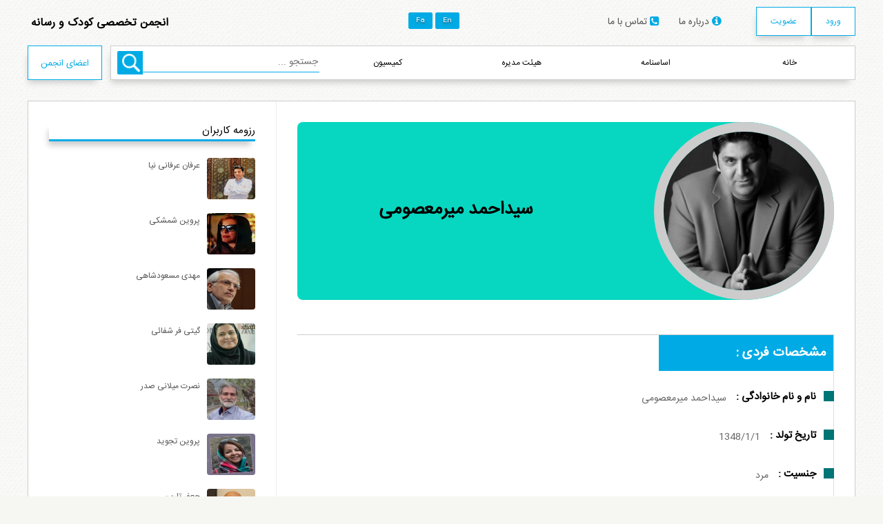

--- FILE ---
content_type: text/html; charset=UTF-8
request_url: https://koodak.tv/user/viewresume?id=28
body_size: 15614
content:
<html dir="rtl" lang="fa-IR" prefix="og: http://ogp.me/ns#">
<head>
	<meta http-equiv="Content-Type" content="text/html" charset="UTF-8">
	<meta name="viewport" content="width=device-width, initial-scale=1, maximum-scale=2">
	<title>سیداحمد میرمعصومی | انجمن تخصصی کودک و رسانه</title>
	<meta name="author" content="http://daryanet.ir" />
	<link rel="pingback" href="http://koodak.tv/xmlrpc.php" />
	<link rel="canonical" href="http://koodak.tv" />
	<meta name="description" content="محفل متخصصین کودک و رسانه برنامه سازان تلویزیونی ، رادیویی ، بازی های رایانه ای ، نویسندگان و کارشناسان"/>
	<link rel="canonical" href="http://koodak.tv/" />
	<link rel="publisher" href="https://www.plus.google.com/u/0/118302410419275609560"/>
	<meta property="og:locale" content="fa_IR" />
	<meta property="og:type" content="website" />
	<meta property="og:title" content="انجمن تخصصی کودک و رسانه" />
	<meta property="og:description" content="محفل متخصصین کودک و رسانه برنامه سازان تلویزیونی ، رادیویی ، بازی های رایانه ای ، نویسندگان و کارشناسان" />
	<meta property="og:url" content="http://koodak.tv/" />
	<meta property="og:site_name" content="انجمن تخصصی کودک و رسانه" />
	<meta property="fb:app_id" content="koodak.resane" />
	<meta property="og:image" content="http://koodak.tv/wp-content/uploads/2018/02/photo_۲۰۱۷-۱۲-۰۵_۱۳-۳۷-۰۸.jpg" />
	<meta property="og:image:width" content="640" />
	<meta property="og:image:height" content="467" />
	<meta name="twitter:card" content="summary_large_image" />
	<meta name="twitter:description" content="محفل متخصصین کودک و رسانه برنامه سازان تلویزیونی ، رادیویی ، بازی های رایانه ای ، نویسندگان و کارشناسان" />
	<meta name="twitter:title" content="انجمن تخصصی کودک و رسانه | محفل متخصصین کودک و رسانه برنامه سازان تلویزیونی ، رادیویی ، بازی های رایانه ای ، نویسندگان و کارشناسان" />
	<meta name="twitter:site" content="@koodaktv32" />
	<meta name="twitter:image" content="http://koodak.tv/wp-content/uploads/2018/02/photo_۲۰۱۷-۱۲-۰۵_۱۳-۳۷-۰۸.jpg" />
	<script type='application/ld+json'>{"@context":"https:\/\/schema.org","@type":"WebSite","@id":"#website","url":"http:\/\/koodak.tv\/","name":"\u0627\u0646\u062c\u0645\u0646 \u062a\u062e\u0635\u0635\u06cc \u06a9\u0648\u062f\u06a9 \u0648 \u0631\u0633\u0627\u0646\u0647","potentialAction":{"@type":"SearchAction","target":"http:\/\/koodak.tv\/?s={search_term_string}","query-input":"required name=search_term_string"}}</script>
	<script type='application/ld+json'>{"@context":"https:\/\/schema.org","@type":"Organization","url":"http:\/\/koodak.tv\/","sameAs":["https:\/\/www.facebook.com\/koodak.resane","https:\/\/www.instagram.com\/koodaktv32","https:\/\/www.linkedin.com\/in\/mahmoud-alipour-khashab-976b4b53\/","https:\/\/www.plus.google.com\/u\/0\/118302410419275609560","https:\/\/www.youtube.com\/channel\/UCZ7_NMq4D6LMRNhXPTIL6Bw","https:\/\/twitter.com\/koodaktv32"],"@id":"http:\/\/koodak.tv\/#organization","name":"\u0627\u0646\u062c\u0645\u0646 \u062a\u062e\u0635\u0635\u06cc \u06a9\u0648\u062f\u06a9 \u0648 \u0631\u0633\u0627\u0646\u0647","logo":"http:\/\/koodak.tv\/wp-content\/uploads\/2018\/02\/photo_\u06f2\u06f0\u06f1\u06f7-\u06f1\u06f2-\u06f0\u06f5_\u06f1\u06f3-\u06f3\u06f7-\u06f0\u06f8.jpg"}</script>
	<meta name="google-site-verification" content="dTu1d4F6yQ5iZARU3Kr4Ho1bs9tYJfDrK7rjufxAbJw" />
	<!-- / Yoast SEO Premium plugin. -->

	<link rel='dns-prefetch' href='//s.w.org' />
	<link rel='stylesheet' id='wp-block-library-rtl-css'  href='https://koodak.tv/wp-includes/css/dist/block-library/style-rtl.min.css?ver=5.6' type='text/css' media='all' />
	<link rel='stylesheet' id='contact-form-7-css'  href='https://koodak.tv/wp-content/plugins/contact-form-7/includes/css/styles.css?ver=5.3.2' type='text/css' media='all' />
	<link rel='stylesheet' id='contact-form-7-rtl-css'  href='https://koodak.tv/wp-content/plugins/contact-form-7/includes/css/styles-rtl.css?ver=5.3.2' type='text/css' media='all' />
	<link rel='stylesheet' id='style-css'  href='https://koodak.tv/wp-content/themes/koodak-v8-0/style.css?ver=5.6' type='text/css' media='all' />
	<link rel='stylesheet' id='menu-css'  href='https://koodak.tv/wp-content/themes/koodak-v8-0/css/menu.css?ver=5.6' type='text/css' media='all' />
	<link rel='stylesheet' id='search-css'  href='https://koodak.tv/wp-content/themes/koodak-v8-0/css/search.css?ver=5.6' type='text/css' media='all' />
	<link rel='stylesheet' id='comments-css'  href='https://koodak.tv/wp-content/themes/koodak-v8-0/css/comments.css?ver=5.6' type='text/css' media='all' />
	<link rel='stylesheet' id='slider-css'  href='https://koodak.tv/wp-content/themes/koodak-v8-0/css/slider.css?ver=5.6' type='text/css' media='all' />
	<link rel='stylesheet' id='form-css'  href='https://koodak.tv/wp-content/themes/koodak-v8-0/css/form.css?ver=5.6' type='text/css' media='all' />
	<link rel='stylesheet' id='fullpage-css'  href='https://koodak.tv/wp-content/themes/koodak-v8-0/css/fullpage.css?ver=5.6' type='text/css' media='all' />
	<link rel='stylesheet' id='wpdreams-asl-basic-css'  href='https://koodak.tv/wp-content/plugins/ajax-search-lite/css/style.basic.css?ver=4.8.6' type='text/css' media='all' />
	<link rel='stylesheet' id='wpdreams-ajaxsearchlite-css'  href='https://koodak.tv/wp-content/plugins/ajax-search-lite/css/style-curvy-red.css?ver=4.8.6' type='text/css' media='all' />
	<script type='text/javascript' src='https://koodak.tv/wp-content/themes/koodak-v8-0/js/jquery.js?ver=5.6' id='jquery-js'></script>
	<script type='text/javascript' src='https://koodak.tv/wp-content/themes/koodak-v8-0/js/prettify.js?ver=5.6' id='prettify-js'></script>
	<script type='text/javascript' src='https://koodak.tv/wp-content/themes/koodak-v8-0/js/carouFredSel.js?ver=5.6' id='carouFredSel-js'></script>
	<script type='text/javascript' src='https://koodak.tv/wp-content/themes/koodak-v8-0/js/inlinejs.js?ver=5.6' id='inlinejs-js'></script>
	<script type='text/javascript' src='https://koodak.tv/wp-content/themes/koodak-v8-0/js/jssor.slider.min.js?ver=5.6' id='jssorslidermin-js'></script>
	<script type='text/javascript' src='https://koodak.tv/wp-content/themes/koodak-v8-0/js/inlinejs2.js?ver=5.6' id='inlinejs2-js'></script>
	<script type='text/javascript' src='https://koodak.tv/wp-content/themes/koodak-v8-0/js/jssor2.slider2.min2.js?ver=5.6' id='jssorslidermin2-js'></script>
</head>
<body>
<div id="main">
	<header>
		<div class="top_mu">
		    <a class="but_sabt border color" href="http://koodak.tv/user">
			ورود
		</a>
			<a class="but_sabt border color" href="http://koodak.tv/user/login/register">
				عضویت		</a>
			<div class="abut">
				<i class="fa fa-info-circle hlp color" aria-hidden="true"></i>
				<a href="http://koodak.tv/?page_id=346/">درباره ما</a>
				&nbsp; &nbsp; &nbsp;
				<i class="fa fa-phone-square hlp color" aria-hidden="true"></i>
				<a href="http://koodak.tv/contact-us/">تماس با ما</a>
			</div>
			<div class="box_lang">
				<a href="http://koodak.tv" class="lang color border">Fa</a>
				<a href="http://koodak.tv/en" class="lang color border">En</a>
			</div>
			<h1 class="title_site">انجمن تخصصی کودک و رسانه</h1>
		</div>
		<div id="big_box_menu" class="">
			<div id="main_mu" class="box">
				<nav id="primary-navigation" class="site-navigation primary-navigation" role="navigation">
					<ul id="menu-menu-1" class="topnav">
						<li id="menu-item-338" class="menu-item menu-item-type-custom menu-item-object-custom current-menu-item current_page_item menu-item-home menu-item-338"><a href="http://koodak.tv/" aria-current="page">خانه</a></li>
						<li id="menu-item-6870" class="menu-item menu-item-type-taxonomy menu-item-object-category menu-item-6870"><a href="http://koodak.tv/category/about/statute/">اساسنامه</a></li>
						<li id="menu-item-6873" class="menu-item menu-item-type-taxonomy menu-item-object-category menu-item-6873"><a href="http://koodak.tv/category/about/board/">هیئت مدیره</a></li>
						<li id="menu-item-6872" class="menu-item menu-item-type-taxonomy menu-item-object-category menu-item-6872"><a href="http://koodak.tv/category/about/commission/">کمیسیون</a></li>
					</ul>
				</nav>
				<div class="box_srch_mu">
					<form method="get" class="search" action="http://koodak.tv/" target="_blank">
						<input class="search-text" value="" name="s" id="s" placeholder="جستجو ..." type="text">
						<input value="Search" class="search-submit bgcolor" type="submit">
					</form>
				</div>
			</div>
			<a id="but_bank" class="border color" href="http://koodak.tv/user/viewcat">اعضای انجمن</a>
		</div>
	</header>
	<article id="single">
		<div id="content">
			<div class="box_exs" style="background-color: #07D7C0;">
				<section class="box_img_anj">
					<img src="http://koodak.tv/user/assets/images/avatars/20201220_090727_5307_میرمعصومی-250x250.jpg" class="img_anj wp-post-image" alt="سیداحمد میرمعصومی" title="سیداحمد میرمعصومی">
				</section>
				<section class="box_name_anj"><h1 class="name_anj">سیداحمد میرمعصومی</h1></section>
			</div>
	<!-- ************************************************ moshakhasat ************************************************ -->
			<section class="box_sec_anj">
				<h2 class="sub_title_anj">مشخصات فردی :</h2>
				<div class="box_riz_title">
					<label class="morab_title"></label>
					<label class="riz_title">نام و نام خانوادگی : </label>
					<label class="riz_cont">سیداحمد میرمعصومی</label>
				</div>
				<div class="box_riz_title">
					<label class="morab_title"></label>
					<label class="riz_title">تاریخ تولد : </label>
					<label class="riz_cont">1348/1/1</label>
				</div>
				<!--
				<div class="box_riz_title">
					<label class="morab_title"></label>
					<label class="riz_title">شماره تماس : </label>
					<label class="riz_cont">09120000000</label>
				</div>
				-->
				<div class="box_riz_title">
					<label class="morab_title"></label>
					<label class="riz_title">جنسیت : </label>
										<label class="riz_cont">مرد</label>
				</div>
				<div class="box_riz_title">
					<label class="morab_title"></label>
					<label class="riz_title">سمت در انجمن</label>
					<label class="riz_cont">عضو باشگاه کودک و رسانه</label>
				</div>
			</section>
	<!-- ************************************************ rah ertebati ************************************************ -->
			<section class="box_sec_anj">
				<h2 class="sub_title_anj">راه های ارتباطی :</h2>
				<div class="box_riz_title">
					<label class="morab_title"></label>
					<label class="riz_title">وب سایت و وبلاگ : </label>
					<label class="riz_cont"></label>
				</div>
				<div class="box_riz_title">
					<label class="morab_title"></label>
					<label class="riz_title">ایمیل : </label>
					<label class="riz_cont">ahmadmirmasoumi@yahoo.com</label>
				</div>
				<div class="box_riz_title">
					<label class="morab_title"></label>
					<label class="riz_title">شبکه های اجتماعی : </label>
					<label class="riz_cont">
											</label>
				</div>
			</section>
	<!-- ************************************************ tahsilat ************************************************ -->
			<section class="box_sec_anj">
				<h2 class="sub_title_anj">تحصیلات :</h2>
				<div class="box_riz_title">
					<label class="morab_title"></label>
					<label class="riz_title">تحصیلات حوزوی : </label>
					<label class="riz_cont">ندارم</label>
				</div>
				<div class="box_riz_title">
					<label class="morab_title"></label>
					<label class="riz_title">تحصیلات دانشگاهی : </label>
					<label class="riz_cont">ندارم</label>
				</div>
				<div class="box_riz_title">
					<label class="morab_title"></label>
					<label class="riz_title">رشته دانشگاهی : </label>
					<label class="riz_cont"></label>
				</div>
				<div class="box_riz_title">
					<label class="morab_title"></label>
					<label class="riz_title">مقاطع تحصیلی بیشتر : </label>
					<label class="riz_cont"></label>
				</div>
			</section>
	<!-- ************************************************ takhasos ************************************************ -->
			<section class="box_sec_anj">
				<h2 class="sub_title_anj">تخصص :</h2>
				<div class="box_riz_title">
					<label class="morab_title"></label>
					<label class="riz_title">تخصص در گروه سنی : </label>
					<label class="riz_cont">
											</label>
				</div>
				<div class="box_riz_title">
					<label class="morab_title"></label>
					<label class="riz_title">عناوین شغلی : </label>
					<label class="riz_cont">
آهنگساز, 					</label>
				</div>
				<div class="box_riz_title">
					<label class="morab_title"></label>
					<label class="riz_title">عناوین شغلی دیگر : </label>
					<label class="riz_cont"></label>
				</div>
				<div class="box_riz_title">
					<label class="morab_title"></label>
					<label class="riz_title">تولیدات رسانه ای : </label>
					<label class="riz_cont">
											</label>
				</div>
			</section>
	<!-- ********************************* savabegh va faaliat ************************************************ -->
			<section class="box_sec_anj">
				<h2 class="sub_title_anj">سوابق و فعالیت ها :</h2>
				<div class="box_riz_title">
					<label class="morab_title"></label>
					<label class="riz_title">سوابق کاری : </label>
					<label class="riz_cont"></label>
				</div>
				<div class="box_riz_title">
					<label class="morab_title"></label>
					<label class="riz_title">مشغول به فعالیت در : </label>
					<label class="riz_cont"></label>
				</div>
				<div class="box_riz_title">
					<label class="morab_title"></label>
					<label class="riz_title">تالیفات : </label>
					<label class="riz_cont"></label>
				</div>
				<div class="box_riz_title">
					<label class="morab_title"></label>
					<label class="riz_title">پروژه ها : </label>
					<label class="riz_cont"></label>
				</div>
			</section>
	<!-- ************************************************ eftekharat ************************************************ -->
			<section class="box_sec_anj">
				<h2 class="sub_title_anj">افتخارات و اختراعات :</h2>
				<div class="box_riz_title">
					<label class="morab_title"></label>
					<label class="riz_title">افتخارات و جوایز : </label>
					<label class="riz_cont"></label>
				</div>
				<div class="box_riz_title">
					<label class="morab_title"></label>
					<label class="riz_title">اختراعات و نوآوری ها : </label>
					<label class="riz_cont"></label>
				</div>
			</section>
	<!-- ************************************************ doreha ************************************************ -->
			<section class="box_sec_anj">
				<h2 class="sub_title_anj">دوره ها :</h2>
				<div class="box_riz_title">
					<label class="morab_title"></label>
					<label class="riz_title">دوره‌های گذرانده شده : </label>
					<label class="riz_cont"></label>
				</div>
				<div class="box_riz_title">
					<label class="morab_title"></label>
					<label class="riz_title">دوره‌هایی که می‌توانید تدریس کنید : </label>
					<label class="riz_cont"></label>
				</div>
				<div class="box_riz_title">
					<label class="morab_title"></label>
					<label class="riz_title">اقدامات آینده و ایده ها : </label>
					<label class="riz_cont"></label>
				</div>
			</section>
			<br><br><br>
		</div>
		<div id="sidbar">
			<div id="sidebar">
				<div class="taz_sid border_b">
					رزومه کاربران
				</div>
								<div class="post">
					<div class="post_img_box">
						<a href="http://koodak.tv/user/viewresume.php?id=10" target="blank">
							<img src="http://koodak.tv/user/assets/images/avatars/20210102_163717_4415_41a82790-47c7-48d9-b09a-5b7d87e4e348.jpeg" class="post_img wp-post-image" alt="عرفان عرفانی نیا" title="عرفان عرفانی نیا">
						</a>
					</div>
			        <h2 class="post_title">
			        	<a href="http://koodak.tv/user/viewresume.php?id=10" title="عرفان عرفانی نیا" target="blank">عرفان عرفانی نیا</a>
			        </h2>
				</div>
								<div class="post">
					<div class="post_img_box">
						<a href="http://koodak.tv/user/viewresume.php?id=15" target="blank">
							<img src="http://koodak.tv/user/assets/images/avatars/20201220_080057_3946_120-250x250.jpg" class="post_img wp-post-image" alt="پروین شمشکی" title="پروین شمشکی">
						</a>
					</div>
			        <h2 class="post_title">
			        	<a href="http://koodak.tv/user/viewresume.php?id=15" title="پروین شمشکی" target="blank">پروین شمشکی</a>
			        </h2>
				</div>
								<div class="post">
					<div class="post_img_box">
						<a href="http://koodak.tv/user/viewresume.php?id=16" target="blank">
							<img src="http://koodak.tv/user/assets/images/avatars/20201220_084518_8115_mhdy-mswd-shahy-4024eeaccc-185c08e35abfd21e70f21b32c794fe71-250x250.jpg" class="post_img wp-post-image" alt="مهدی مسعودشاهی" title="مهدی مسعودشاهی">
						</a>
					</div>
			        <h2 class="post_title">
			        	<a href="http://koodak.tv/user/viewresume.php?id=16" title="مهدی مسعودشاهی" target="blank">مهدی مسعودشاهی</a>
			        </h2>
				</div>
								<div class="post">
					<div class="post_img_box">
						<a href="http://koodak.tv/user/viewresume.php?id=17" target="blank">
							<img src="http://koodak.tv/user/assets/images/avatars/20201220_084703_3327_photo_2017-07-06_03-17-45-250x250.jpg" class="post_img wp-post-image" alt="گیتی فر شفائی" title="گیتی فر شفائی">
						</a>
					</div>
			        <h2 class="post_title">
			        	<a href="http://koodak.tv/user/viewresume.php?id=17" title="گیتی فر شفائی" target="blank">گیتی فر شفائی</a>
			        </h2>
				</div>
								<div class="post">
					<div class="post_img_box">
						<a href="http://koodak.tv/user/viewresume.php?id=18" target="blank">
							<img src="http://koodak.tv/user/assets/images/avatars/20201220_084931_3664_photo_۲۰۱۸-۰۵-۱۰_۲۰-۰۸-۰۱-250x250.jpg" class="post_img wp-post-image" alt="نصرت میلانی صدر" title="نصرت میلانی صدر">
						</a>
					</div>
			        <h2 class="post_title">
			        	<a href="http://koodak.tv/user/viewresume.php?id=18" title="نصرت میلانی صدر" target="blank">نصرت میلانی صدر</a>
			        </h2>
				</div>
								<div class="post">
					<div class="post_img_box">
						<a href="http://koodak.tv/user/viewresume.php?id=20" target="blank">
							<img src="http://koodak.tv/user/assets/images/avatars/20201220_085346_5267_-تجوید-250x250.png" class="post_img wp-post-image" alt="پروین تجوید" title="پروین تجوید">
						</a>
					</div>
			        <h2 class="post_title">
			        	<a href="http://koodak.tv/user/viewresume.php?id=20" title="پروین تجوید" target="blank">پروین تجوید</a>
			        </h2>
				</div>
								<div class="post">
					<div class="post_img_box">
						<a href="http://koodak.tv/user/viewresume.php?id=22" target="blank">
							<img src="http://koodak.tv/user/assets/images/avatars/20201220_085754_7324_201-250x250.jpg" class="post_img wp-post-image" alt="جعفر تارین" title="جعفر تارین">
						</a>
					</div>
			        <h2 class="post_title">
			        	<a href="http://koodak.tv/user/viewresume.php?id=22" title="جعفر تارین" target="blank">جعفر تارین</a>
			        </h2>
				</div>
								<div class="post">
					<div class="post_img_box">
						<a href="http://koodak.tv/user/viewresume.php?id=23" target="blank">
							<img src="http://koodak.tv/user/assets/images/avatars/20201220_085908_5885_صارمی-250x250.jpg" class="post_img wp-post-image" alt="امیرحسین صارمی" title="امیرحسین صارمی">
						</a>
					</div>
			        <h2 class="post_title">
			        	<a href="http://koodak.tv/user/viewresume.php?id=23" title="امیرحسین صارمی" target="blank">امیرحسین صارمی</a>
			        </h2>
				</div>
								<div class="post">
					<div class="post_img_box">
						<a href="http://koodak.tv/user/viewresume.php?id=24" target="blank">
							<img src="http://koodak.tv/user/assets/images/avatars/20201220_090128_8925_erf4600fin-250x250.jpg" class="post_img wp-post-image" alt="اسماعیل شرعی" title="اسماعیل شرعی">
						</a>
					</div>
			        <h2 class="post_title">
			        	<a href="http://koodak.tv/user/viewresume.php?id=24" title="اسماعیل شرعی" target="blank">اسماعیل شرعی</a>
			        </h2>
				</div>
								<div class="post">
					<div class="post_img_box">
						<a href="http://koodak.tv/user/viewresume.php?id=25" target="blank">
							<img src="http://koodak.tv/user/assets/images/avatars/20201220_090251_1050_photo_2018-10-20_11-42-31-250x250.jpg" class="post_img wp-post-image" alt="اشرف (فروغ ) موسی خانی" title="اشرف (فروغ ) موسی خانی">
						</a>
					</div>
			        <h2 class="post_title">
			        	<a href="http://koodak.tv/user/viewresume.php?id=25" title="اشرف (فروغ ) موسی خانی" target="blank">اشرف (فروغ ) موسی خانی</a>
			        </h2>
				</div>
								<div class="post">
					<div class="post_img_box">
						<a href="http://koodak.tv/user/viewresume.php?id=26" target="blank">
							<img src="http://koodak.tv/user/assets/images/avatars/20201220_090355_7507_1546377131-11-250x250.jpg" class="post_img wp-post-image" alt="فاطمه قضایی" title="فاطمه قضایی">
						</a>
					</div>
			        <h2 class="post_title">
			        	<a href="http://koodak.tv/user/viewresume.php?id=26" title="فاطمه قضایی" target="blank">فاطمه قضایی</a>
			        </h2>
				</div>
								<div class="post">
					<div class="post_img_box">
						<a href="http://koodak.tv/user/viewresume.php?id=27" target="blank">
							<img src="http://koodak.tv/user/assets/images/avatars/20201220_090543_9127_8d631b28-74ef-4083-ad10-413641fcc2a6-250x250.jpg" class="post_img wp-post-image" alt="غلامرضا حبیبی" title="غلامرضا حبیبی">
						</a>
					</div>
			        <h2 class="post_title">
			        	<a href="http://koodak.tv/user/viewresume.php?id=27" title="غلامرضا حبیبی" target="blank">غلامرضا حبیبی</a>
			        </h2>
				</div>
								<div class="post">
					<div class="post_img_box">
						<a href="http://koodak.tv/user/viewresume.php?id=28" target="blank">
							<img src="http://koodak.tv/user/assets/images/avatars/20201220_090727_5307_میرمعصومی-250x250.jpg" class="post_img wp-post-image" alt="سیداحمد میرمعصومی" title="سیداحمد میرمعصومی">
						</a>
					</div>
			        <h2 class="post_title">
			        	<a href="http://koodak.tv/user/viewresume.php?id=28" title="سیداحمد میرمعصومی" target="blank">سیداحمد میرمعصومی</a>
			        </h2>
				</div>
								<div class="post">
					<div class="post_img_box">
						<a href="http://koodak.tv/user/viewresume.php?id=29" target="blank">
							<img src="http://koodak.tv/user/assets/images/avatars/20201220_090831_7187_-250x250.jpg" class="post_img wp-post-image" alt="مهناز آذین" title="مهناز آذین">
						</a>
					</div>
			        <h2 class="post_title">
			        	<a href="http://koodak.tv/user/viewresume.php?id=29" title="مهناز آذین" target="blank">مهناز آذین</a>
			        </h2>
				</div>
								<div class="post">
					<div class="post_img_box">
						<a href="http://koodak.tv/user/viewresume.php?id=30" target="blank">
							<img src="http://koodak.tv/user/assets/images/avatars/20201220_090933_7932_photo_2017-12-26_11-32-23-247x250.jpg" class="post_img wp-post-image" alt="حسین مدحت" title="حسین مدحت">
						</a>
					</div>
			        <h2 class="post_title">
			        	<a href="http://koodak.tv/user/viewresume.php?id=30" title="حسین مدحت" target="blank">حسین مدحت</a>
			        </h2>
				</div>
								<div class="post">
					<div class="post_img_box">
						<a href="http://koodak.tv/user/viewresume.php?id=31" target="blank">
							<img src="http://koodak.tv/user/assets/images/avatars/20201220_091042_7142_f201af72-4640-4396-b4c8-19b7f4c484cf.jpg" class="post_img wp-post-image" alt="کبری تسلیمی" title="کبری تسلیمی">
						</a>
					</div>
			        <h2 class="post_title">
			        	<a href="http://koodak.tv/user/viewresume.php?id=31" title="کبری تسلیمی" target="blank">کبری تسلیمی</a>
			        </h2>
				</div>
								<div class="post">
					<div class="post_img_box">
						<a href="http://koodak.tv/user/viewresume.php?id=32" target="blank">
							<img src="http://koodak.tv/user/assets/images/avatars/20201220_091144_8627_1526495919-67828310-1395-4436-9ef6-37a305a55020-250x250.jpg" class="post_img wp-post-image" alt="الهام اشجع" title="الهام اشجع">
						</a>
					</div>
			        <h2 class="post_title">
			        	<a href="http://koodak.tv/user/viewresume.php?id=32" title="الهام اشجع" target="blank">الهام اشجع</a>
			        </h2>
				</div>
								<div class="post">
					<div class="post_img_box">
						<a href="http://koodak.tv/user/viewresume.php?id=34" target="blank">
							<img src="http://koodak.tv/user/assets/images/avatars/20201220_091340_3253_photo_2018-04-13_11-35-44-250x250.jpg" class="post_img wp-post-image" alt="محسن ربانی" title="محسن ربانی">
						</a>
					</div>
			        <h2 class="post_title">
			        	<a href="http://koodak.tv/user/viewresume.php?id=34" title="محسن ربانی" target="blank">محسن ربانی</a>
			        </h2>
				</div>
								<div class="post">
					<div class="post_img_box">
						<a href="http://koodak.tv/user/viewresume.php?id=35" target="blank">
							<img src="http://koodak.tv/user/assets/images/avatars/20201220_091442_3942_100941736307.jpg" class="post_img wp-post-image" alt="مینا هاشمی" title="مینا هاشمی">
						</a>
					</div>
			        <h2 class="post_title">
			        	<a href="http://koodak.tv/user/viewresume.php?id=35" title="مینا هاشمی" target="blank">مینا هاشمی</a>
			        </h2>
				</div>
								<div class="post">
					<div class="post_img_box">
						<a href="http://koodak.tv/user/viewresume.php?id=36" target="blank">
							<img src="http://koodak.tv/user/assets/images/avatars/20201220_091615_9043_حمیدرضا-سیفی.jpg" class="post_img wp-post-image" alt="حمیدرضا سیفی" title="حمیدرضا سیفی">
						</a>
					</div>
			        <h2 class="post_title">
			        	<a href="http://koodak.tv/user/viewresume.php?id=36" title="حمیدرضا سیفی" target="blank">حمیدرضا سیفی</a>
			        </h2>
				</div>
								<div class="post">
					<div class="post_img_box">
						<a href="http://koodak.tv/user/viewresume.php?id=37" target="blank">
							<img src="http://koodak.tv/user/assets/images/avatars/20201220_091720_4650_photo_2017-12-22_12-35-52-250x250.jpg" class="post_img wp-post-image" alt="فرزانه زحلی" title="فرزانه زحلی">
						</a>
					</div>
			        <h2 class="post_title">
			        	<a href="http://koodak.tv/user/viewresume.php?id=37" title="فرزانه زحلی" target="blank">فرزانه زحلی</a>
			        </h2>
				</div>
								<div class="post">
					<div class="post_img_box">
						<a href="http://koodak.tv/user/viewresume.php?id=38" target="blank">
							<img src="http://koodak.tv/user/assets/images/avatars/20241028_042339_1784_img_20230609_092038~4.jpg" class="post_img wp-post-image" alt="آفرین میرمحمدخانی سمنانی" title="آفرین میرمحمدخانی سمنانی">
						</a>
					</div>
			        <h2 class="post_title">
			        	<a href="http://koodak.tv/user/viewresume.php?id=38" title="آفرین میرمحمدخانی سمنانی" target="blank">آفرین میرمحمدخانی سمنانی</a>
			        </h2>
				</div>
								<div class="post">
					<div class="post_img_box">
						<a href="http://koodak.tv/user/viewresume.php?id=40" target="blank">
							<img src="http://koodak.tv/user/assets/images/avatars/20201220_092257_4204_photo_2018-01-02_07-35-08-250x250.jpg" class="post_img wp-post-image" alt="ناصر اسدی" title="ناصر اسدی">
						</a>
					</div>
			        <h2 class="post_title">
			        	<a href="http://koodak.tv/user/viewresume.php?id=40" title="ناصر اسدی" target="blank">ناصر اسدی</a>
			        </h2>
				</div>
								<div class="post">
					<div class="post_img_box">
						<a href="http://koodak.tv/user/viewresume.php?id=41" target="blank">
							<img src="http://koodak.tv/user/assets/images/avatars/20201220_092407_1921_photo_2018-01-14_18-19-27-250x250.jpg" class="post_img wp-post-image" alt="مصطفی مفاخری" title="مصطفی مفاخری">
						</a>
					</div>
			        <h2 class="post_title">
			        	<a href="http://koodak.tv/user/viewresume.php?id=41" title="مصطفی مفاخری" target="blank">مصطفی مفاخری</a>
			        </h2>
				</div>
								<div class="post">
					<div class="post_img_box">
						<a href="http://koodak.tv/user/viewresume.php?id=45" target="blank">
							<img src="http://koodak.tv/user/assets/images/avatars/20201220_093107_7727_photo_2015-06-27_13-05-52-250x250.jpg" class="post_img wp-post-image" alt="سید محسن حسینی" title="سید محسن حسینی">
						</a>
					</div>
			        <h2 class="post_title">
			        	<a href="http://koodak.tv/user/viewresume.php?id=45" title="سید محسن حسینی" target="blank">سید محسن حسینی</a>
			        </h2>
				</div>
								<div class="post">
					<div class="post_img_box">
						<a href="http://koodak.tv/user/viewresume.php?id=46" target="blank">
							<img src="http://koodak.tv/user/assets/images/avatars/20201220_093214_6831_photo_۲۰۱۹-۰۲-۱۱_۱۰-۵۹-۵۹-250x250.jpg" class="post_img wp-post-image" alt="زهرا سادات سلیمان زاده" title="زهرا سادات سلیمان زاده">
						</a>
					</div>
			        <h2 class="post_title">
			        	<a href="http://koodak.tv/user/viewresume.php?id=46" title="زهرا سادات سلیمان زاده" target="blank">زهرا سادات سلیمان زاده</a>
			        </h2>
				</div>
								<div class="post">
					<div class="post_img_box">
						<a href="http://koodak.tv/user/viewresume.php?id=47" target="blank">
							<img src="http://koodak.tv/user/assets/images/avatars/20201220_093310_9423_photo_2018-09-01_12-54-21-250x250.jpg" class="post_img wp-post-image" alt="رضا فرخ نژاد" title="رضا فرخ نژاد">
						</a>
					</div>
			        <h2 class="post_title">
			        	<a href="http://koodak.tv/user/viewresume.php?id=47" title="رضا فرخ نژاد" target="blank">رضا فرخ نژاد</a>
			        </h2>
				</div>
								<div class="post">
					<div class="post_img_box">
						<a href="http://koodak.tv/user/viewresume.php?id=49" target="blank">
							<img src="http://koodak.tv/user/assets/images/avatars/20201220_093648_1959_photo_2017-12-24_15-29-10-250x250.jpg" class="post_img wp-post-image" alt="پرویز امیری" title="پرویز امیری">
						</a>
					</div>
			        <h2 class="post_title">
			        	<a href="http://koodak.tv/user/viewresume.php?id=49" title="پرویز امیری" target="blank">پرویز امیری</a>
			        </h2>
				</div>
								<div class="post">
					<div class="post_img_box">
						<a href="http://koodak.tv/user/viewresume.php?id=51" target="blank">
							<img src="http://koodak.tv/user/assets/images/avatars/20201220_093844_1394_1526477722-۱۴-۱۸.۵۴.۳۵-250x250.jpg" class="post_img wp-post-image" alt="لیلا زرقی" title="لیلا زرقی">
						</a>
					</div>
			        <h2 class="post_title">
			        	<a href="http://koodak.tv/user/viewresume.php?id=51" title="لیلا زرقی" target="blank">لیلا زرقی</a>
			        </h2>
				</div>
								<div class="post">
					<div class="post_img_box">
						<a href="http://koodak.tv/user/viewresume.php?id=53" target="blank">
							<img src="http://koodak.tv/user/assets/images/avatars/20201220_094001_6953_1524562045-ax-250x250.jpg" class="post_img wp-post-image" alt="ابراهیم شمشیری" title="ابراهیم شمشیری">
						</a>
					</div>
			        <h2 class="post_title">
			        	<a href="http://koodak.tv/user/viewresume.php?id=53" title="ابراهیم شمشیری" target="blank">ابراهیم شمشیری</a>
			        </h2>
				</div>
								<div class="post">
					<div class="post_img_box">
						<a href="http://koodak.tv/user/viewresume.php?id=54" target="blank">
							<img src="http://koodak.tv/user/assets/images/avatars/20201220_094125_8178_photo_2018-02-15_08-44-43-2-250x250.jpg" class="post_img wp-post-image" alt="هانیه محسنی پور" title="هانیه محسنی پور">
						</a>
					</div>
			        <h2 class="post_title">
			        	<a href="http://koodak.tv/user/viewresume.php?id=54" title="هانیه محسنی پور" target="blank">هانیه محسنی پور</a>
			        </h2>
				</div>
								<div class="post">
					<div class="post_img_box">
						<a href="http://koodak.tv/user/viewresume.php?id=56" target="blank">
							<img src="http://koodak.tv/user/assets/images/avatars/20201220_111420_4385_1565771889-ای-مدیر-تولید-250x250.jpg" class="post_img wp-post-image" alt="مسعود حمزه ئی" title="مسعود حمزه ئی">
						</a>
					</div>
			        <h2 class="post_title">
			        	<a href="http://koodak.tv/user/viewresume.php?id=56" title="مسعود حمزه ئی" target="blank">مسعود حمزه ئی</a>
			        </h2>
				</div>
								<div class="post">
					<div class="post_img_box">
						<a href="http://koodak.tv/user/viewresume.php?id=58" target="blank">
							<img src="http://koodak.tv/user/assets/images/avatars/20201220_111624_4543_a3354be5-fd11-46f8-91fc-047dbf08f7f5-250x250.jpg" class="post_img wp-post-image" alt="زهرا سادات طباطبایی" title="زهرا سادات طباطبایی">
						</a>
					</div>
			        <h2 class="post_title">
			        	<a href="http://koodak.tv/user/viewresume.php?id=58" title="زهرا سادات طباطبایی" target="blank">زهرا سادات طباطبایی</a>
			        </h2>
				</div>
								<div class="post">
					<div class="post_img_box">
						<a href="http://koodak.tv/user/viewresume.php?id=59" target="blank">
							<img src="http://koodak.tv/user/assets/images/avatars/20210215_070829_9056_img_20210215_103804.jpg" class="post_img wp-post-image" alt="زهرا خزایی" title="زهرا خزایی">
						</a>
					</div>
			        <h2 class="post_title">
			        	<a href="http://koodak.tv/user/viewresume.php?id=59" title="زهرا خزایی" target="blank">زهرا خزایی</a>
			        </h2>
				</div>
								<div class="post">
					<div class="post_img_box">
						<a href="http://koodak.tv/user/viewresume.php?id=62" target="blank">
							<img src="http://koodak.tv/user/assets/images/avatars/20201220_111921_1579_photo_2016-12-24_11-48-39-250x250.jpg" class="post_img wp-post-image" alt="لیلا طبسی" title="لیلا طبسی">
						</a>
					</div>
			        <h2 class="post_title">
			        	<a href="http://koodak.tv/user/viewresume.php?id=62" title="لیلا طبسی" target="blank">لیلا طبسی</a>
			        </h2>
				</div>
								<div class="post">
					<div class="post_img_box">
						<a href="http://koodak.tv/user/viewresume.php?id=63" target="blank">
							<img src="http://koodak.tv/user/assets/images/avatars/d-avatar.png" class="post_img wp-post-image" alt="زهرا سلمانی زاده" title="زهرا سلمانی زاده">
						</a>
					</div>
			        <h2 class="post_title">
			        	<a href="http://koodak.tv/user/viewresume.php?id=63" title="زهرا سلمانی زاده" target="blank">زهرا سلمانی زاده</a>
			        </h2>
				</div>
								<div class="post">
					<div class="post_img_box">
						<a href="http://koodak.tv/user/viewresume.php?id=65" target="blank">
							<img src="http://koodak.tv/user/assets/images/avatars/20211019_155127_1964_whatsapp image 2021-10-11 at 18.42.31.jpg" class="post_img wp-post-image" alt="زینب نادری" title="زینب نادری">
						</a>
					</div>
			        <h2 class="post_title">
			        	<a href="http://koodak.tv/user/viewresume.php?id=65" title="زینب نادری" target="blank">زینب نادری</a>
			        </h2>
				</div>
								<div class="post">
					<div class="post_img_box">
						<a href="http://koodak.tv/user/viewresume.php?id=66" target="blank">
							<img src="http://koodak.tv/user/assets/images/avatars/20201220_112218_8506_نی-250x250.jpg" class="post_img wp-post-image" alt="نیکی حاتمی" title="نیکی حاتمی">
						</a>
					</div>
			        <h2 class="post_title">
			        	<a href="http://koodak.tv/user/viewresume.php?id=66" title="نیکی حاتمی" target="blank">نیکی حاتمی</a>
			        </h2>
				</div>
								<div class="post">
					<div class="post_img_box">
						<a href="http://koodak.tv/user/viewresume.php?id=67" target="blank">
							<img src="http://koodak.tv/user/assets/images/avatars/20201220_112310_6583_صدیقه-عاشوری-250x250.jpg" class="post_img wp-post-image" alt="صدیقه عاشوری" title="صدیقه عاشوری">
						</a>
					</div>
			        <h2 class="post_title">
			        	<a href="http://koodak.tv/user/viewresume.php?id=67" title="صدیقه عاشوری" target="blank">صدیقه عاشوری</a>
			        </h2>
				</div>
								<div class="post">
					<div class="post_img_box">
						<a href="http://koodak.tv/user/viewresume.php?id=68" target="blank">
							<img src="http://koodak.tv/user/assets/images/avatars/20210119_095738_3017_pp.jpg" class="post_img wp-post-image" alt="محمود علی پور" title="محمود علی پور">
						</a>
					</div>
			        <h2 class="post_title">
			        	<a href="http://koodak.tv/user/viewresume.php?id=68" title="محمود علی پور" target="blank">محمود علی پور</a>
			        </h2>
				</div>
								<div class="post">
					<div class="post_img_box">
						<a href="http://koodak.tv/user/viewresume.php?id=69" target="blank">
							<img src="http://koodak.tv/user/assets/images/avatars/20201220_112535_2716_1523611375-img_20180413_134523_098-220x250.jpg" class="post_img wp-post-image" alt="منیره سادات امینی" title="منیره سادات امینی">
						</a>
					</div>
			        <h2 class="post_title">
			        	<a href="http://koodak.tv/user/viewresume.php?id=69" title="منیره سادات امینی" target="blank">منیره سادات امینی</a>
			        </h2>
				</div>
								<div class="post">
					<div class="post_img_box">
						<a href="http://koodak.tv/user/viewresume.php?id=71" target="blank">
							<img src="http://koodak.tv/user/assets/images/avatars/20201220_112803_1947_img_20160901_031747-250x250.jpg" class="post_img wp-post-image" alt="صدیقه سلطانی‌نژاد" title="صدیقه سلطانی‌نژاد">
						</a>
					</div>
			        <h2 class="post_title">
			        	<a href="http://koodak.tv/user/viewresume.php?id=71" title="صدیقه سلطانی‌نژاد" target="blank">صدیقه سلطانی‌نژاد</a>
			        </h2>
				</div>
								<div class="post">
					<div class="post_img_box">
						<a href="http://koodak.tv/user/viewresume.php?id=74" target="blank">
							<img src="http://koodak.tv/user/assets/images/avatars/20201220_113129_8643_1585516100-img_20170206_003631-250x250.jpg" class="post_img wp-post-image" alt="آرزو اسکندری" title="آرزو اسکندری">
						</a>
					</div>
			        <h2 class="post_title">
			        	<a href="http://koodak.tv/user/viewresume.php?id=74" title="آرزو اسکندری" target="blank">آرزو اسکندری</a>
			        </h2>
				</div>
								<div class="post">
					<div class="post_img_box">
						<a href="http://koodak.tv/user/viewresume.php?id=76" target="blank">
							<img src="http://koodak.tv/user/assets/images/avatars/20220614_194201_3512_screenshot_20220615-000942_gallery.jpg" class="post_img wp-post-image" alt="طیبه مقدم" title="طیبه مقدم">
						</a>
					</div>
			        <h2 class="post_title">
			        	<a href="http://koodak.tv/user/viewresume.php?id=76" title="طیبه مقدم" target="blank">طیبه مقدم</a>
			        </h2>
				</div>
								<div class="post">
					<div class="post_img_box">
						<a href="http://koodak.tv/user/viewresume.php?id=82" target="blank">
							<img src="http://koodak.tv/user/assets/images/avatars/1567717740-2398680C-E029-4B54-9F40-2F488DBB9C71-600x590.jpg" class="post_img wp-post-image" alt="محمدرضا تقوی فرد" title="محمدرضا تقوی فرد">
						</a>
					</div>
			        <h2 class="post_title">
			        	<a href="http://koodak.tv/user/viewresume.php?id=82" title="محمدرضا تقوی فرد" target="blank">محمدرضا تقوی فرد</a>
			        </h2>
				</div>
								<div class="post">
					<div class="post_img_box">
						<a href="http://koodak.tv/user/viewresume.php?id=85" target="blank">
							<img src="http://koodak.tv/user/assets/images/avatars/photo_2018-03-22_03-28-49-250x250.jpg" class="post_img wp-post-image" alt="محمد مهدی شریعتمدار" title="محمد مهدی شریعتمدار">
						</a>
					</div>
			        <h2 class="post_title">
			        	<a href="http://koodak.tv/user/viewresume.php?id=85" title="محمد مهدی شریعتمدار" target="blank">محمد مهدی شریعتمدار</a>
			        </h2>
				</div>
								<div class="post">
					<div class="post_img_box">
						<a href="http://koodak.tv/user/viewresume.php?id=86" target="blank">
							<img src="http://koodak.tv/user/assets/images/avatars/bb1dfe94-0e30-4944-ae50-598d0b327420-237x250.png" class="post_img wp-post-image" alt="مصطفی فقیه" title="مصطفی فقیه">
						</a>
					</div>
			        <h2 class="post_title">
			        	<a href="http://koodak.tv/user/viewresume.php?id=86" title="مصطفی فقیه" target="blank">مصطفی فقیه</a>
			        </h2>
				</div>
								<div class="post">
					<div class="post_img_box">
						<a href="http://koodak.tv/user/viewresume.php?id=91" target="blank">
							<img src="http://koodak.tv/user/assets/images/avatars/20211113_225848_3948_بازیگر+++مسعود+ناجی.jpg" class="post_img wp-post-image" alt="مسعود امین ناجی" title="مسعود امین ناجی">
						</a>
					</div>
			        <h2 class="post_title">
			        	<a href="http://koodak.tv/user/viewresume.php?id=91" title="مسعود امین ناجی" target="blank">مسعود امین ناجی</a>
			        </h2>
				</div>
								<div class="post">
					<div class="post_img_box">
						<a href="http://koodak.tv/user/viewresume.php?id=117" target="blank">
							<img src="http://koodak.tv/user/assets/images/avatars/20241021_124251_6142_screenshot_2021-05-05-18-53-33.png" class="post_img wp-post-image" alt="محمدسعید تابنده" title="محمدسعید تابنده">
						</a>
					</div>
			        <h2 class="post_title">
			        	<a href="http://koodak.tv/user/viewresume.php?id=117" title="محمدسعید تابنده" target="blank">محمدسعید تابنده</a>
			        </h2>
				</div>
								<div class="post">
					<div class="post_img_box">
						<a href="http://koodak.tv/user/viewresume.php?id=133" target="blank">
							<img src="http://koodak.tv/user/assets/images/avatars/20240721_211811_3005_photo_2023-10-21_10-15-25.jpg" class="post_img wp-post-image" alt="عرفان فرجی" title="عرفان فرجی">
						</a>
					</div>
			        <h2 class="post_title">
			        	<a href="http://koodak.tv/user/viewresume.php?id=133" title="عرفان فرجی" target="blank">عرفان فرجی</a>
			        </h2>
				</div>
								<div class="post">
					<div class="post_img_box">
						<a href="http://koodak.tv/user/viewresume.php?id=136" target="blank">
							<img src="http://koodak.tv/user/assets/images/avatars/20240719_120009_2380_img_20240719_152706_116.jpg" class="post_img wp-post-image" alt="اعظم دبیری نژاد" title="اعظم دبیری نژاد">
						</a>
					</div>
			        <h2 class="post_title">
			        	<a href="http://koodak.tv/user/viewresume.php?id=136" title="اعظم دبیری نژاد" target="blank">اعظم دبیری نژاد</a>
			        </h2>
				</div>
								<div class="post">
					<div class="post_img_box">
						<a href="http://koodak.tv/user/viewresume.php?id=140" target="blank">
							<img src="http://koodak.tv/user/assets/images/avatars/20210725_162213_5508_016_4.jpg" class="post_img wp-post-image" alt="مهدی نیک عهد" title="مهدی نیک عهد">
						</a>
					</div>
			        <h2 class="post_title">
			        	<a href="http://koodak.tv/user/viewresume.php?id=140" title="مهدی نیک عهد" target="blank">مهدی نیک عهد</a>
			        </h2>
				</div>
								<div class="post">
					<div class="post_img_box">
						<a href="http://koodak.tv/user/viewresume.php?id=180" target="blank">
							<img src="http://koodak.tv/user/assets/images/avatars/20211226_073749_8653_img_20211124_092041_246.jpg" class="post_img wp-post-image" alt="رضوان گودرزی" title="رضوان گودرزی">
						</a>
					</div>
			        <h2 class="post_title">
			        	<a href="http://koodak.tv/user/viewresume.php?id=180" title="رضوان گودرزی" target="blank">رضوان گودرزی</a>
			        </h2>
				</div>
								<div class="post">
					<div class="post_img_box">
						<a href="http://koodak.tv/user/viewresume.php?id=190" target="blank">
							<img src="http://koodak.tv/user/assets/images/avatars/20220221_142007_3256_عکس پرسنلی گلپایگانی.jpg" class="post_img wp-post-image" alt="سید علیرضا گلپایگانی" title="سید علیرضا گلپایگانی">
						</a>
					</div>
			        <h2 class="post_title">
			        	<a href="http://koodak.tv/user/viewresume.php?id=190" title="سید علیرضا گلپایگانی" target="blank">سید علیرضا گلپایگانی</a>
			        </h2>
				</div>
								<div class="post">
					<div class="post_img_box">
						<a href="http://koodak.tv/user/viewresume.php?id=203" target="blank">
							<img src="http://koodak.tv/user/assets/images/avatars/20220515_143458_3081_933_profile-1.jpg" class="post_img wp-post-image" alt="فاطمه پارسا" title="فاطمه پارسا">
						</a>
					</div>
			        <h2 class="post_title">
			        	<a href="http://koodak.tv/user/viewresume.php?id=203" title="فاطمه پارسا" target="blank">فاطمه پارسا</a>
			        </h2>
				</div>
								<div class="post">
					<div class="post_img_box">
						<a href="http://koodak.tv/user/viewresume.php?id=228" target="blank">
							<img src="http://koodak.tv/user/assets/images/avatars/20220921_045449_4866_عکس پرسنلی 2.jpg" class="post_img wp-post-image" alt="محمد شهبازی سلطانی" title="محمد شهبازی سلطانی">
						</a>
					</div>
			        <h2 class="post_title">
			        	<a href="http://koodak.tv/user/viewresume.php?id=228" title="محمد شهبازی سلطانی" target="blank">محمد شهبازی سلطانی</a>
			        </h2>
				</div>
								<div class="post">
					<div class="post_img_box">
						<a href="http://koodak.tv/user/viewresume.php?id=245" target="blank">
							<img src="http://koodak.tv/user/assets/images/avatars/20230301_124330_1621_پوریا کیفیت خوب.jpg" class="post_img wp-post-image" alt="پوریا زندباف" title="پوریا زندباف">
						</a>
					</div>
			        <h2 class="post_title">
			        	<a href="http://koodak.tv/user/viewresume.php?id=245" title="پوریا زندباف" target="blank">پوریا زندباف</a>
			        </h2>
				</div>
								<div class="post">
					<div class="post_img_box">
						<a href="http://koodak.tv/user/viewresume.php?id=249" target="blank">
							<img src="http://koodak.tv/user/assets/images/avatars/20230424_113838_8668_img_1103.jpg" class="post_img wp-post-image" alt="سید علی اکبر محمودی مهریزی" title="سید علی اکبر محمودی مهریزی">
						</a>
					</div>
			        <h2 class="post_title">
			        	<a href="http://koodak.tv/user/viewresume.php?id=249" title="سید علی اکبر محمودی مهریزی" target="blank">سید علی اکبر محمودی مهریزی</a>
			        </h2>
				</div>
								<div class="post">
					<div class="post_img_box">
						<a href="http://koodak.tv/user/viewresume.php?id=276" target="blank">
							<img src="http://koodak.tv/user/assets/images/avatars/20230821_112730_6698_img_۲۰۲۳۰۸۲۱_۱۴۵۱۲۰.jpg" class="post_img wp-post-image" alt="روح الله کشاورز" title="روح الله کشاورز">
						</a>
					</div>
			        <h2 class="post_title">
			        	<a href="http://koodak.tv/user/viewresume.php?id=276" title="روح الله کشاورز" target="blank">روح الله کشاورز</a>
			        </h2>
				</div>
								<div class="post">
					<div class="post_img_box">
						<a href="http://koodak.tv/user/viewresume.php?id=278" target="blank">
							<img src="http://koodak.tv/user/assets/images/avatars/20230909_142618_9021_untitled.jpg" class="post_img wp-post-image" alt="سید علی میرقیداری" title="سید علی میرقیداری">
						</a>
					</div>
			        <h2 class="post_title">
			        	<a href="http://koodak.tv/user/viewresume.php?id=278" title="سید علی میرقیداری" target="blank">سید علی میرقیداری</a>
			        </h2>
				</div>
								<div class="post">
					<div class="post_img_box">
						<a href="http://koodak.tv/user/viewresume.php?id=285" target="blank">
							<img src="http://koodak.tv/user/assets/images/avatars/20240511_200027_3358_img_20231021_004459_021.jpg" class="post_img wp-post-image" alt="ابوالفضل احمدیان" title="ابوالفضل احمدیان">
						</a>
					</div>
			        <h2 class="post_title">
			        	<a href="http://koodak.tv/user/viewresume.php?id=285" title="ابوالفضل احمدیان" target="blank">ابوالفضل احمدیان</a>
			        </h2>
				</div>
								<div class="post">
					<div class="post_img_box">
						<a href="http://koodak.tv/user/viewresume.php?id=286" target="blank">
							<img src="http://koodak.tv/user/assets/images/avatars/20231130_101110_1173_tavakolnia.jpg" class="post_img wp-post-image" alt="سعیده توکل نیا" title="سعیده توکل نیا">
						</a>
					</div>
			        <h2 class="post_title">
			        	<a href="http://koodak.tv/user/viewresume.php?id=286" title="سعیده توکل نیا" target="blank">سعیده توکل نیا</a>
			        </h2>
				</div>
								<div class="post">
					<div class="post_img_box">
						<a href="http://koodak.tv/user/viewresume.php?id=289" target="blank">
							<img src="http://koodak.tv/user/assets/images/avatars/20240829_073753_7807__۲۰۰۶۳۲.jpg" class="post_img wp-post-image" alt="معصومه مرادی" title="معصومه مرادی">
						</a>
					</div>
			        <h2 class="post_title">
			        	<a href="http://koodak.tv/user/viewresume.php?id=289" title="معصومه مرادی" target="blank">معصومه مرادی</a>
			        </h2>
				</div>
								<div class="post">
					<div class="post_img_box">
						<a href="http://koodak.tv/user/viewresume.php?id=291" target="blank">
							<img src="http://koodak.tv/user/assets/images/avatars/20231116_101455_5336_photo_2017-05-21_18-120-08.jpg" class="post_img wp-post-image" alt="حسین فقیه" title="حسین فقیه">
						</a>
					</div>
			        <h2 class="post_title">
			        	<a href="http://koodak.tv/user/viewresume.php?id=291" title="حسین فقیه" target="blank">حسین فقیه</a>
			        </h2>
				</div>
								<div class="post">
					<div class="post_img_box">
						<a href="http://koodak.tv/user/viewresume.php?id=293" target="blank">
							<img src="http://koodak.tv/user/assets/images/avatars/d-avatar.png" class="post_img wp-post-image" alt="حمیدلطفی" title="حمیدلطفی">
						</a>
					</div>
			        <h2 class="post_title">
			        	<a href="http://koodak.tv/user/viewresume.php?id=293" title="حمیدلطفی" target="blank">حمیدلطفی</a>
			        </h2>
				</div>
								<div class="post">
					<div class="post_img_box">
						<a href="http://koodak.tv/user/viewresume.php?id=294" target="blank">
							<img src="http://koodak.tv/user/assets/images/avatars/d-avatar.png" class="post_img wp-post-image" alt="مریم مستوفی پور" title="مریم مستوفی پور">
						</a>
					</div>
			        <h2 class="post_title">
			        	<a href="http://koodak.tv/user/viewresume.php?id=294" title="مریم مستوفی پور" target="blank">مریم مستوفی پور</a>
			        </h2>
				</div>
								<div class="post">
					<div class="post_img_box">
						<a href="http://koodak.tv/user/viewresume.php?id=297" target="blank">
							<img src="http://koodak.tv/user/assets/images/avatars/20231205_050823_5656_aks.jpg" class="post_img wp-post-image" alt="سید علی اصغر برقعی" title="سید علی اصغر برقعی">
						</a>
					</div>
			        <h2 class="post_title">
			        	<a href="http://koodak.tv/user/viewresume.php?id=297" title="سید علی اصغر برقعی" target="blank">سید علی اصغر برقعی</a>
			        </h2>
				</div>
								<div class="post">
					<div class="post_img_box">
						<a href="http://koodak.tv/user/viewresume.php?id=305" target="blank">
							<img src="http://koodak.tv/user/assets/images/avatars/20240114_055640_5642_img_۲۰۲۰۰۶۱۹_۲۲۵۱۴۸.jpg" class="post_img wp-post-image" alt="منصور مددی" title="منصور مددی">
						</a>
					</div>
			        <h2 class="post_title">
			        	<a href="http://koodak.tv/user/viewresume.php?id=305" title="منصور مددی" target="blank">منصور مددی</a>
			        </h2>
				</div>
								<div class="post">
					<div class="post_img_box">
						<a href="http://koodak.tv/user/viewresume.php?id=307" target="blank">
							<img src="http://koodak.tv/user/assets/images/avatars/20240123_103943_7256_.jpg" class="post_img wp-post-image" alt="فضل اله قربانی فر" title="فضل اله قربانی فر">
						</a>
					</div>
			        <h2 class="post_title">
			        	<a href="http://koodak.tv/user/viewresume.php?id=307" title="فضل اله قربانی فر" target="blank">فضل اله قربانی فر</a>
			        </h2>
				</div>
								<div class="post">
					<div class="post_img_box">
						<a href="http://koodak.tv/user/viewresume.php?id=312" target="blank">
							<img src="http://koodak.tv/user/assets/images/avatars/20240611_053627_4409_img_7019.jpeg" class="post_img wp-post-image" alt="سارا دلاور" title="سارا دلاور">
						</a>
					</div>
			        <h2 class="post_title">
			        	<a href="http://koodak.tv/user/viewresume.php?id=312" title="سارا دلاور" target="blank">سارا دلاور</a>
			        </h2>
				</div>
								<div class="post">
					<div class="post_img_box">
						<a href="http://koodak.tv/user/viewresume.php?id=313" target="blank">
							<img src="http://koodak.tv/user/assets/images/avatars/20240212_103425_6634_photo_2018-07-22_15-25-59-600x598.jpg" class="post_img wp-post-image" alt="مهدی نیک روش" title="مهدی نیک روش">
						</a>
					</div>
			        <h2 class="post_title">
			        	<a href="http://koodak.tv/user/viewresume.php?id=313" title="مهدی نیک روش" target="blank">مهدی نیک روش</a>
			        </h2>
				</div>
								<div class="post">
					<div class="post_img_box">
						<a href="http://koodak.tv/user/viewresume.php?id=314" target="blank">
							<img src="http://koodak.tv/user/assets/images/avatars/20240217_074317_9752_emami.jpg" class="post_img wp-post-image" alt="سعید امامی ابرقویی" title="سعید امامی ابرقویی">
						</a>
					</div>
			        <h2 class="post_title">
			        	<a href="http://koodak.tv/user/viewresume.php?id=314" title="سعید امامی ابرقویی" target="blank">سعید امامی ابرقویی</a>
			        </h2>
				</div>
								<div class="post">
					<div class="post_img_box">
						<a href="http://koodak.tv/user/viewresume.php?id=315" target="blank">
							<img src="http://koodak.tv/user/assets/images/avatars/20240217_075751_2188_eli-1.jpg" class="post_img wp-post-image" alt="الهام قنبری" title="الهام قنبری">
						</a>
					</div>
			        <h2 class="post_title">
			        	<a href="http://koodak.tv/user/viewresume.php?id=315" title="الهام قنبری" target="blank">الهام قنبری</a>
			        </h2>
				</div>
								<div class="post">
					<div class="post_img_box">
						<a href="http://koodak.tv/user/viewresume.php?id=320" target="blank">
							<img src="http://koodak.tv/user/assets/images/avatars/20240413_100742_6918_-1229644032_-2069111512.jpg" class="post_img wp-post-image" alt="زهرا عزتی" title="زهرا عزتی">
						</a>
					</div>
			        <h2 class="post_title">
			        	<a href="http://koodak.tv/user/viewresume.php?id=320" title="زهرا عزتی" target="blank">زهرا عزتی</a>
			        </h2>
				</div>
								<div class="post">
					<div class="post_img_box">
						<a href="http://koodak.tv/user/viewresume.php?id=330" target="blank">
							<img src="http://koodak.tv/user/assets/images/avatars/d-avatar.png" class="post_img wp-post-image" alt="هستی جعفرپور" title="هستی جعفرپور">
						</a>
					</div>
			        <h2 class="post_title">
			        	<a href="http://koodak.tv/user/viewresume.php?id=330" title="هستی جعفرپور" target="blank">هستی جعفرپور</a>
			        </h2>
				</div>
								<div class="post">
					<div class="post_img_box">
						<a href="http://koodak.tv/user/viewresume.php?id=332" target="blank">
							<img src="http://koodak.tv/user/assets/images/avatars/d-avatar.png" class="post_img wp-post-image" alt="محمد حسین عزیزی" title="محمد حسین عزیزی">
						</a>
					</div>
			        <h2 class="post_title">
			        	<a href="http://koodak.tv/user/viewresume.php?id=332" title="محمد حسین عزیزی" target="blank">محمد حسین عزیزی</a>
			        </h2>
				</div>
								<div class="post">
					<div class="post_img_box">
						<a href="http://koodak.tv/user/viewresume.php?id=334" target="blank">
							<img src="http://koodak.tv/user/assets/images/avatars/d-avatar.png" class="post_img wp-post-image" alt="اکرم سادات قریشی" title="اکرم سادات قریشی">
						</a>
					</div>
			        <h2 class="post_title">
			        	<a href="http://koodak.tv/user/viewresume.php?id=334" title="اکرم سادات قریشی" target="blank">اکرم سادات قریشی</a>
			        </h2>
				</div>
								<div class="post">
					<div class="post_img_box">
						<a href="http://koodak.tv/user/viewresume.php?id=336" target="blank">
							<img src="http://koodak.tv/user/assets/images/avatars/d-avatar.png" class="post_img wp-post-image" alt="محمدرضا رحیم دوست" title="محمدرضا رحیم دوست">
						</a>
					</div>
			        <h2 class="post_title">
			        	<a href="http://koodak.tv/user/viewresume.php?id=336" title="محمدرضا رحیم دوست" target="blank">محمدرضا رحیم دوست</a>
			        </h2>
				</div>
								<div class="post">
					<div class="post_img_box">
						<a href="http://koodak.tv/user/viewresume.php?id=338" target="blank">
							<img src="http://koodak.tv/user/assets/images/avatars/d-avatar.png" class="post_img wp-post-image" alt="حسن طالبی" title="حسن طالبی">
						</a>
					</div>
			        <h2 class="post_title">
			        	<a href="http://koodak.tv/user/viewresume.php?id=338" title="حسن طالبی" target="blank">حسن طالبی</a>
			        </h2>
				</div>
								<div class="post">
					<div class="post_img_box">
						<a href="http://koodak.tv/user/viewresume.php?id=341" target="blank">
							<img src="http://koodak.tv/user/assets/images/avatars/d-avatar.png" class="post_img wp-post-image" alt="امیررضا عاملی" title="امیررضا عاملی">
						</a>
					</div>
			        <h2 class="post_title">
			        	<a href="http://koodak.tv/user/viewresume.php?id=341" title="امیررضا عاملی" target="blank">امیررضا عاملی</a>
			        </h2>
				</div>
								<div class="post">
					<div class="post_img_box">
						<a href="http://koodak.tv/user/viewresume.php?id=343" target="blank">
							<img src="http://koodak.tv/user/assets/images/avatars/d-avatar.png" class="post_img wp-post-image" alt="کامران صفری کرمانشاهی" title="کامران صفری کرمانشاهی">
						</a>
					</div>
			        <h2 class="post_title">
			        	<a href="http://koodak.tv/user/viewresume.php?id=343" title="کامران صفری کرمانشاهی" target="blank">کامران صفری کرمانشاهی</a>
			        </h2>
				</div>
								<div class="post">
					<div class="post_img_box">
						<a href="http://koodak.tv/user/viewresume.php?id=344" target="blank">
							<img src="http://koodak.tv/user/assets/images/avatars/d-avatar.png" class="post_img wp-post-image" alt="مریم نهاوندی" title="مریم نهاوندی">
						</a>
					</div>
			        <h2 class="post_title">
			        	<a href="http://koodak.tv/user/viewresume.php?id=344" title="مریم نهاوندی" target="blank">مریم نهاوندی</a>
			        </h2>
				</div>
								<div class="post">
					<div class="post_img_box">
						<a href="http://koodak.tv/user/viewresume.php?id=346" target="blank">
							<img src="http://koodak.tv/user/assets/images/avatars/20240729_094213_5181_saeed-valikhani.jpg" class="post_img wp-post-image" alt="سعید ولی خانی" title="سعید ولی خانی">
						</a>
					</div>
			        <h2 class="post_title">
			        	<a href="http://koodak.tv/user/viewresume.php?id=346" title="سعید ولی خانی" target="blank">سعید ولی خانی</a>
			        </h2>
				</div>
								<div class="post">
					<div class="post_img_box">
						<a href="http://koodak.tv/user/viewresume.php?id=349" target="blank">
							<img src="http://koodak.tv/user/assets/images/avatars/20240709_101721_1960_jalal.jpg" class="post_img wp-post-image" alt="جلال عطارزاده" title="جلال عطارزاده">
						</a>
					</div>
			        <h2 class="post_title">
			        	<a href="http://koodak.tv/user/viewresume.php?id=349" title="جلال عطارزاده" target="blank">جلال عطارزاده</a>
			        </h2>
				</div>
								<div class="post">
					<div class="post_img_box">
						<a href="http://koodak.tv/user/viewresume.php?id=350" target="blank">
							<img src="http://koodak.tv/user/assets/images/avatars/d-avatar.png" class="post_img wp-post-image" alt="سهیل رحیمی محمدی" title="سهیل رحیمی محمدی">
						</a>
					</div>
			        <h2 class="post_title">
			        	<a href="http://koodak.tv/user/viewresume.php?id=350" title="سهیل رحیمی محمدی" target="blank">سهیل رحیمی محمدی</a>
			        </h2>
				</div>
								<div class="post">
					<div class="post_img_box">
						<a href="http://koodak.tv/user/viewresume.php?id=351" target="blank">
							<img src="http://koodak.tv/user/assets/images/avatars/d-avatar.png" class="post_img wp-post-image" alt="مهدی سلمانی" title="مهدی سلمانی">
						</a>
					</div>
			        <h2 class="post_title">
			        	<a href="http://koodak.tv/user/viewresume.php?id=351" title="مهدی سلمانی" target="blank">مهدی سلمانی</a>
			        </h2>
				</div>
								<div class="post">
					<div class="post_img_box">
						<a href="http://koodak.tv/user/viewresume.php?id=352" target="blank">
							<img src="http://koodak.tv/user/assets/images/avatars/d-avatar.png" class="post_img wp-post-image" alt="حدیث بنی هاشمی" title="حدیث بنی هاشمی">
						</a>
					</div>
			        <h2 class="post_title">
			        	<a href="http://koodak.tv/user/viewresume.php?id=352" title="حدیث بنی هاشمی" target="blank">حدیث بنی هاشمی</a>
			        </h2>
				</div>
								<div class="post">
					<div class="post_img_box">
						<a href="http://koodak.tv/user/viewresume.php?id=353" target="blank">
							<img src="http://koodak.tv/user/assets/images/avatars/d-avatar.png" class="post_img wp-post-image" alt="مصطفی باقرآبادی" title="مصطفی باقرآبادی">
						</a>
					</div>
			        <h2 class="post_title">
			        	<a href="http://koodak.tv/user/viewresume.php?id=353" title="مصطفی باقرآبادی" target="blank">مصطفی باقرآبادی</a>
			        </h2>
				</div>
								<div class="post">
					<div class="post_img_box">
						<a href="http://koodak.tv/user/viewresume.php?id=354" target="blank">
							<img src="http://koodak.tv/user/assets/images/avatars/d-avatar.png" class="post_img wp-post-image" alt="ساناز پشم فروش" title="ساناز پشم فروش">
						</a>
					</div>
			        <h2 class="post_title">
			        	<a href="http://koodak.tv/user/viewresume.php?id=354" title="ساناز پشم فروش" target="blank">ساناز پشم فروش</a>
			        </h2>
				</div>
								<div class="post">
					<div class="post_img_box">
						<a href="http://koodak.tv/user/viewresume.php?id=355" target="blank">
							<img src="http://koodak.tv/user/assets/images/avatars/d-avatar.png" class="post_img wp-post-image" alt="فاطمه حیدری" title="فاطمه حیدری">
						</a>
					</div>
			        <h2 class="post_title">
			        	<a href="http://koodak.tv/user/viewresume.php?id=355" title="فاطمه حیدری" target="blank">فاطمه حیدری</a>
			        </h2>
				</div>
								<div class="post">
					<div class="post_img_box">
						<a href="http://koodak.tv/user/viewresume.php?id=356" target="blank">
							<img src="http://koodak.tv/user/assets/images/avatars/20240729_032326_9352_k11.jpg" class="post_img wp-post-image" alt="کیوان رئیسی پوراشرف" title="کیوان رئیسی پوراشرف">
						</a>
					</div>
			        <h2 class="post_title">
			        	<a href="http://koodak.tv/user/viewresume.php?id=356" title="کیوان رئیسی پوراشرف" target="blank">کیوان رئیسی پوراشرف</a>
			        </h2>
				</div>
								<div class="post">
					<div class="post_img_box">
						<a href="http://koodak.tv/user/viewresume.php?id=357" target="blank">
							<img src="http://koodak.tv/user/assets/images/avatars/d-avatar.png" class="post_img wp-post-image" alt="سبا اکوان" title="سبا اکوان">
						</a>
					</div>
			        <h2 class="post_title">
			        	<a href="http://koodak.tv/user/viewresume.php?id=357" title="سبا اکوان" target="blank">سبا اکوان</a>
			        </h2>
				</div>
								<div class="post">
					<div class="post_img_box">
						<a href="http://koodak.tv/user/viewresume.php?id=358" target="blank">
							<img src="http://koodak.tv/user/assets/images/avatars/d-avatar.png" class="post_img wp-post-image" alt="زهرا فرزان مهر" title="زهرا فرزان مهر">
						</a>
					</div>
			        <h2 class="post_title">
			        	<a href="http://koodak.tv/user/viewresume.php?id=358" title="زهرا فرزان مهر" target="blank">زهرا فرزان مهر</a>
			        </h2>
				</div>
								<div class="post">
					<div class="post_img_box">
						<a href="http://koodak.tv/user/viewresume.php?id=359" target="blank">
							<img src="http://koodak.tv/user/assets/images/avatars/d-avatar.png" class="post_img wp-post-image" alt="ابوالقاسم ابوترابی زارچی" title="ابوالقاسم ابوترابی زارچی">
						</a>
					</div>
			        <h2 class="post_title">
			        	<a href="http://koodak.tv/user/viewresume.php?id=359" title="ابوالقاسم ابوترابی زارچی" target="blank">ابوالقاسم ابوترابی زارچی</a>
			        </h2>
				</div>
								<div class="post">
					<div class="post_img_box">
						<a href="http://koodak.tv/user/viewresume.php?id=361" target="blank">
							<img src="http://koodak.tv/user/assets/images/avatars/d-avatar.png" class="post_img wp-post-image" alt="پویا امامی" title="پویا امامی">
						</a>
					</div>
			        <h2 class="post_title">
			        	<a href="http://koodak.tv/user/viewresume.php?id=361" title="پویا امامی" target="blank">پویا امامی</a>
			        </h2>
				</div>
								<div class="post">
					<div class="post_img_box">
						<a href="http://koodak.tv/user/viewresume.php?id=363" target="blank">
							<img src="http://koodak.tv/user/assets/images/avatars/d-avatar.png" class="post_img wp-post-image" alt="مطهره طاهری" title="مطهره طاهری">
						</a>
					</div>
			        <h2 class="post_title">
			        	<a href="http://koodak.tv/user/viewresume.php?id=363" title="مطهره طاهری" target="blank">مطهره طاهری</a>
			        </h2>
				</div>
								<div class="post">
					<div class="post_img_box">
						<a href="http://koodak.tv/user/viewresume.php?id=364" target="blank">
							<img src="http://koodak.tv/user/assets/images/avatars/d-avatar.png" class="post_img wp-post-image" alt="عزت‌الله کشاورزی" title="عزت‌الله کشاورزی">
						</a>
					</div>
			        <h2 class="post_title">
			        	<a href="http://koodak.tv/user/viewresume.php?id=364" title="عزت‌الله کشاورزی" target="blank">عزت‌الله کشاورزی</a>
			        </h2>
				</div>
								<div class="post">
					<div class="post_img_box">
						<a href="http://koodak.tv/user/viewresume.php?id=365" target="blank">
							<img src="http://koodak.tv/user/assets/images/avatars/d-avatar.png" class="post_img wp-post-image" alt="مرضیه امینی" title="مرضیه امینی">
						</a>
					</div>
			        <h2 class="post_title">
			        	<a href="http://koodak.tv/user/viewresume.php?id=365" title="مرضیه امینی" target="blank">مرضیه امینی</a>
			        </h2>
				</div>
								<div class="post">
					<div class="post_img_box">
						<a href="http://koodak.tv/user/viewresume.php?id=366" target="blank">
							<img src="http://koodak.tv/user/assets/images/avatars/20240815_185438_1127_img_20240815_222408.jpg" class="post_img wp-post-image" alt="بهاره بیاتی" title="بهاره بیاتی">
						</a>
					</div>
			        <h2 class="post_title">
			        	<a href="http://koodak.tv/user/viewresume.php?id=366" title="بهاره بیاتی" target="blank">بهاره بیاتی</a>
			        </h2>
				</div>
								<div class="post">
					<div class="post_img_box">
						<a href="http://koodak.tv/user/viewresume.php?id=367" target="blank">
							<img src="http://koodak.tv/user/assets/images/avatars/d-avatar.png" class="post_img wp-post-image" alt="محمد جواد توتونچی محمدی" title="محمد جواد توتونچی محمدی">
						</a>
					</div>
			        <h2 class="post_title">
			        	<a href="http://koodak.tv/user/viewresume.php?id=367" title="محمد جواد توتونچی محمدی" target="blank">محمد جواد توتونچی محمدی</a>
			        </h2>
				</div>
								<div class="post">
					<div class="post_img_box">
						<a href="http://koodak.tv/user/viewresume.php?id=369" target="blank">
							<img src="http://koodak.tv/user/assets/images/avatars/d-avatar.png" class="post_img wp-post-image" alt="عبدالرئوف مزارزهی" title="عبدالرئوف مزارزهی">
						</a>
					</div>
			        <h2 class="post_title">
			        	<a href="http://koodak.tv/user/viewresume.php?id=369" title="عبدالرئوف مزارزهی" target="blank">عبدالرئوف مزارزهی</a>
			        </h2>
				</div>
								<div class="post">
					<div class="post_img_box">
						<a href="http://koodak.tv/user/viewresume.php?id=370" target="blank">
							<img src="http://koodak.tv/user/assets/images/avatars/d-avatar.png" class="post_img wp-post-image" alt="آرشیدا زارعی" title="آرشیدا زارعی">
						</a>
					</div>
			        <h2 class="post_title">
			        	<a href="http://koodak.tv/user/viewresume.php?id=370" title="آرشیدا زارعی" target="blank">آرشیدا زارعی</a>
			        </h2>
				</div>
								<div class="post">
					<div class="post_img_box">
						<a href="http://koodak.tv/user/viewresume.php?id=371" target="blank">
							<img src="http://koodak.tv/user/assets/images/avatars/d-avatar.png" class="post_img wp-post-image" alt="سعد البوغبیش" title="سعد البوغبیش">
						</a>
					</div>
			        <h2 class="post_title">
			        	<a href="http://koodak.tv/user/viewresume.php?id=371" title="سعد البوغبیش" target="blank">سعد البوغبیش</a>
			        </h2>
				</div>
								<div class="post">
					<div class="post_img_box">
						<a href="http://koodak.tv/user/viewresume.php?id=372" target="blank">
							<img src="http://koodak.tv/user/assets/images/avatars/d-avatar.png" class="post_img wp-post-image" alt="نرگس قربانی" title="نرگس قربانی">
						</a>
					</div>
			        <h2 class="post_title">
			        	<a href="http://koodak.tv/user/viewresume.php?id=372" title="نرگس قربانی" target="blank">نرگس قربانی</a>
			        </h2>
				</div>
								<div class="post">
					<div class="post_img_box">
						<a href="http://koodak.tv/user/viewresume.php?id=373" target="blank">
							<img src="http://koodak.tv/user/assets/images/avatars/20240825_004047_5230__۱۸۰۳۱۳_mfnr.jpg" class="post_img wp-post-image" alt="ابوالفضل فتاحی نژاد" title="ابوالفضل فتاحی نژاد">
						</a>
					</div>
			        <h2 class="post_title">
			        	<a href="http://koodak.tv/user/viewresume.php?id=373" title="ابوالفضل فتاحی نژاد" target="blank">ابوالفضل فتاحی نژاد</a>
			        </h2>
				</div>
								<div class="post">
					<div class="post_img_box">
						<a href="http://koodak.tv/user/viewresume.php?id=374" target="blank">
							<img src="http://koodak.tv/user/assets/images/avatars/d-avatar.png" class="post_img wp-post-image" alt="امیرعلی صمدی" title="امیرعلی صمدی">
						</a>
					</div>
			        <h2 class="post_title">
			        	<a href="http://koodak.tv/user/viewresume.php?id=374" title="امیرعلی صمدی" target="blank">امیرعلی صمدی</a>
			        </h2>
				</div>
								<div class="post">
					<div class="post_img_box">
						<a href="http://koodak.tv/user/viewresume.php?id=375" target="blank">
							<img src="http://koodak.tv/user/assets/images/avatars/d-avatar.png" class="post_img wp-post-image" alt="مژگان مومنی فرد" title="مژگان مومنی فرد">
						</a>
					</div>
			        <h2 class="post_title">
			        	<a href="http://koodak.tv/user/viewresume.php?id=375" title="مژگان مومنی فرد" target="blank">مژگان مومنی فرد</a>
			        </h2>
				</div>
								<div class="post">
					<div class="post_img_box">
						<a href="http://koodak.tv/user/viewresume.php?id=376" target="blank">
							<img src="http://koodak.tv/user/assets/images/avatars/d-avatar.png" class="post_img wp-post-image" alt="مانلی امینیان" title="مانلی امینیان">
						</a>
					</div>
			        <h2 class="post_title">
			        	<a href="http://koodak.tv/user/viewresume.php?id=376" title="مانلی امینیان" target="blank">مانلی امینیان</a>
			        </h2>
				</div>
								<div class="post">
					<div class="post_img_box">
						<a href="http://koodak.tv/user/viewresume.php?id=377" target="blank">
							<img src="http://koodak.tv/user/assets/images/avatars/d-avatar.png" class="post_img wp-post-image" alt="الیسا یدالهی" title="الیسا یدالهی">
						</a>
					</div>
			        <h2 class="post_title">
			        	<a href="http://koodak.tv/user/viewresume.php?id=377" title="الیسا یدالهی" target="blank">الیسا یدالهی</a>
			        </h2>
				</div>
								<div class="post">
					<div class="post_img_box">
						<a href="http://koodak.tv/user/viewresume.php?id=378" target="blank">
							<img src="http://koodak.tv/user/assets/images/avatars/d-avatar.png" class="post_img wp-post-image" alt="فائزه قهقایی مهرآباد" title="فائزه قهقایی مهرآباد">
						</a>
					</div>
			        <h2 class="post_title">
			        	<a href="http://koodak.tv/user/viewresume.php?id=378" title="فائزه قهقایی مهرآباد" target="blank">فائزه قهقایی مهرآباد</a>
			        </h2>
				</div>
								<div class="post">
					<div class="post_img_box">
						<a href="http://koodak.tv/user/viewresume.php?id=379" target="blank">
							<img src="http://koodak.tv/user/assets/images/avatars/d-avatar.png" class="post_img wp-post-image" alt="فرزین ایران منش پاریزی" title="فرزین ایران منش پاریزی">
						</a>
					</div>
			        <h2 class="post_title">
			        	<a href="http://koodak.tv/user/viewresume.php?id=379" title="فرزین ایران منش پاریزی" target="blank">فرزین ایران منش پاریزی</a>
			        </h2>
				</div>
								<div class="post">
					<div class="post_img_box">
						<a href="http://koodak.tv/user/viewresume.php?id=380" target="blank">
							<img src="http://koodak.tv/user/assets/images/avatars/d-avatar.png" class="post_img wp-post-image" alt="محمد جواد بختیاری" title="محمد جواد بختیاری">
						</a>
					</div>
			        <h2 class="post_title">
			        	<a href="http://koodak.tv/user/viewresume.php?id=380" title="محمد جواد بختیاری" target="blank">محمد جواد بختیاری</a>
			        </h2>
				</div>
								<div class="post">
					<div class="post_img_box">
						<a href="http://koodak.tv/user/viewresume.php?id=381" target="blank">
							<img src="http://koodak.tv/user/assets/images/avatars/20250904_203039_4707_img_20250904_235751.jpg" class="post_img wp-post-image" alt="زهرا فرزان مهر" title="زهرا فرزان مهر">
						</a>
					</div>
			        <h2 class="post_title">
			        	<a href="http://koodak.tv/user/viewresume.php?id=381" title="زهرا فرزان مهر" target="blank">زهرا فرزان مهر</a>
			        </h2>
				</div>
								<div class="post">
					<div class="post_img_box">
						<a href="http://koodak.tv/user/viewresume.php?id=382" target="blank">
							<img src="http://koodak.tv/user/assets/images/avatars/d-avatar.png" class="post_img wp-post-image" alt="سید کاظم موسوی" title="سید کاظم موسوی">
						</a>
					</div>
			        <h2 class="post_title">
			        	<a href="http://koodak.tv/user/viewresume.php?id=382" title="سید کاظم موسوی" target="blank">سید کاظم موسوی</a>
			        </h2>
				</div>
								<div class="post">
					<div class="post_img_box">
						<a href="http://koodak.tv/user/viewresume.php?id=383" target="blank">
							<img src="http://koodak.tv/user/assets/images/avatars/20240917_112241_4104_img_8871.jpeg" class="post_img wp-post-image" alt="ویدا وصالی برازنده" title="ویدا وصالی برازنده">
						</a>
					</div>
			        <h2 class="post_title">
			        	<a href="http://koodak.tv/user/viewresume.php?id=383" title="ویدا وصالی برازنده" target="blank">ویدا وصالی برازنده</a>
			        </h2>
				</div>
								<div class="post">
					<div class="post_img_box">
						<a href="http://koodak.tv/user/viewresume.php?id=384" target="blank">
							<img src="http://koodak.tv/user/assets/images/avatars/20240918_094429_7438_mypic_102940.png" class="post_img wp-post-image" alt="زینب محمدی" title="زینب محمدی">
						</a>
					</div>
			        <h2 class="post_title">
			        	<a href="http://koodak.tv/user/viewresume.php?id=384" title="زینب محمدی" target="blank">زینب محمدی</a>
			        </h2>
				</div>
								<div class="post">
					<div class="post_img_box">
						<a href="http://koodak.tv/user/viewresume.php?id=385" target="blank">
							<img src="http://koodak.tv/user/assets/images/avatars/d-avatar.png" class="post_img wp-post-image" alt="محمد جواد عیدی زاده" title="محمد جواد عیدی زاده">
						</a>
					</div>
			        <h2 class="post_title">
			        	<a href="http://koodak.tv/user/viewresume.php?id=385" title="محمد جواد عیدی زاده" target="blank">محمد جواد عیدی زاده</a>
			        </h2>
				</div>
								<div class="post">
					<div class="post_img_box">
						<a href="http://koodak.tv/user/viewresume.php?id=386" target="blank">
							<img src="http://koodak.tv/user/assets/images/avatars/d-avatar.png" class="post_img wp-post-image" alt="شاهو عبادی" title="شاهو عبادی">
						</a>
					</div>
			        <h2 class="post_title">
			        	<a href="http://koodak.tv/user/viewresume.php?id=386" title="شاهو عبادی" target="blank">شاهو عبادی</a>
			        </h2>
				</div>
								<div class="post">
					<div class="post_img_box">
						<a href="http://koodak.tv/user/viewresume.php?id=387" target="blank">
							<img src="http://koodak.tv/user/assets/images/avatars/d-avatar.png" class="post_img wp-post-image" alt="بانو آقاخانی" title="بانو آقاخانی">
						</a>
					</div>
			        <h2 class="post_title">
			        	<a href="http://koodak.tv/user/viewresume.php?id=387" title="بانو آقاخانی" target="blank">بانو آقاخانی</a>
			        </h2>
				</div>
								<div class="post">
					<div class="post_img_box">
						<a href="http://koodak.tv/user/viewresume.php?id=388" target="blank">
							<img src="http://koodak.tv/user/assets/images/avatars/d-avatar.png" class="post_img wp-post-image" alt="زهرا بلادی" title="زهرا بلادی">
						</a>
					</div>
			        <h2 class="post_title">
			        	<a href="http://koodak.tv/user/viewresume.php?id=388" title="زهرا بلادی" target="blank">زهرا بلادی</a>
			        </h2>
				</div>
								<div class="post">
					<div class="post_img_box">
						<a href="http://koodak.tv/user/viewresume.php?id=389" target="blank">
							<img src="http://koodak.tv/user/assets/images/avatars/d-avatar.png" class="post_img wp-post-image" alt="فرشید یحیوی" title="فرشید یحیوی">
						</a>
					</div>
			        <h2 class="post_title">
			        	<a href="http://koodak.tv/user/viewresume.php?id=389" title="فرشید یحیوی" target="blank">فرشید یحیوی</a>
			        </h2>
				</div>
								<div class="post">
					<div class="post_img_box">
						<a href="http://koodak.tv/user/viewresume.php?id=390" target="blank">
							<img src="http://koodak.tv/user/assets/images/avatars/20240925_100955_5411_unnamed.jpg" class="post_img wp-post-image" alt="زینب بلادی" title="زینب بلادی">
						</a>
					</div>
			        <h2 class="post_title">
			        	<a href="http://koodak.tv/user/viewresume.php?id=390" title="زینب بلادی" target="blank">زینب بلادی</a>
			        </h2>
				</div>
								<div class="post">
					<div class="post_img_box">
						<a href="http://koodak.tv/user/viewresume.php?id=391" target="blank">
							<img src="http://koodak.tv/user/assets/images/avatars/20240926_210919_5711_screenshot_20240125_112704.jpg" class="post_img wp-post-image" alt="آتی جان افشان" title="آتی جان افشان">
						</a>
					</div>
			        <h2 class="post_title">
			        	<a href="http://koodak.tv/user/viewresume.php?id=391" title="آتی جان افشان" target="blank">آتی جان افشان</a>
			        </h2>
				</div>
								<div class="post">
					<div class="post_img_box">
						<a href="http://koodak.tv/user/viewresume.php?id=392" target="blank">
							<img src="http://koodak.tv/user/assets/images/avatars/d-avatar.png" class="post_img wp-post-image" alt="هادی لطفی" title="هادی لطفی">
						</a>
					</div>
			        <h2 class="post_title">
			        	<a href="http://koodak.tv/user/viewresume.php?id=392" title="هادی لطفی" target="blank">هادی لطفی</a>
			        </h2>
				</div>
								<div class="post">
					<div class="post_img_box">
						<a href="http://koodak.tv/user/viewresume.php?id=393" target="blank">
							<img src="http://koodak.tv/user/assets/images/avatars/d-avatar.png" class="post_img wp-post-image" alt="فاطمه منتظر" title="فاطمه منتظر">
						</a>
					</div>
			        <h2 class="post_title">
			        	<a href="http://koodak.tv/user/viewresume.php?id=393" title="فاطمه منتظر" target="blank">فاطمه منتظر</a>
			        </h2>
				</div>
								<div class="post">
					<div class="post_img_box">
						<a href="http://koodak.tv/user/viewresume.php?id=394" target="blank">
							<img src="http://koodak.tv/user/assets/images/avatars/d-avatar.png" class="post_img wp-post-image" alt="سید محمد یعقوبیان" title="سید محمد یعقوبیان">
						</a>
					</div>
			        <h2 class="post_title">
			        	<a href="http://koodak.tv/user/viewresume.php?id=394" title="سید محمد یعقوبیان" target="blank">سید محمد یعقوبیان</a>
			        </h2>
				</div>
								<div class="post">
					<div class="post_img_box">
						<a href="http://koodak.tv/user/viewresume.php?id=395" target="blank">
							<img src="http://koodak.tv/user/assets/images/avatars/d-avatar.png" class="post_img wp-post-image" alt="محمد مهدی جباری" title="محمد مهدی جباری">
						</a>
					</div>
			        <h2 class="post_title">
			        	<a href="http://koodak.tv/user/viewresume.php?id=395" title="محمد مهدی جباری" target="blank">محمد مهدی جباری</a>
			        </h2>
				</div>
								<div class="post">
					<div class="post_img_box">
						<a href="http://koodak.tv/user/viewresume.php?id=397" target="blank">
							<img src="http://koodak.tv/user/assets/images/avatars/d-avatar.png" class="post_img wp-post-image" alt="سیده مهسا زمانی" title="سیده مهسا زمانی">
						</a>
					</div>
			        <h2 class="post_title">
			        	<a href="http://koodak.tv/user/viewresume.php?id=397" title="سیده مهسا زمانی" target="blank">سیده مهسا زمانی</a>
			        </h2>
				</div>
								<div class="post">
					<div class="post_img_box">
						<a href="http://koodak.tv/user/viewresume.php?id=398" target="blank">
							<img src="http://koodak.tv/user/assets/images/avatars/d-avatar.png" class="post_img wp-post-image" alt="سمانه بهادری" title="سمانه بهادری">
						</a>
					</div>
			        <h2 class="post_title">
			        	<a href="http://koodak.tv/user/viewresume.php?id=398" title="سمانه بهادری" target="blank">سمانه بهادری</a>
			        </h2>
				</div>
								<div class="post">
					<div class="post_img_box">
						<a href="http://koodak.tv/user/viewresume.php?id=399" target="blank">
							<img src="http://koodak.tv/user/assets/images/avatars/d-avatar.png" class="post_img wp-post-image" alt="امیرعلی رمضانی" title="امیرعلی رمضانی">
						</a>
					</div>
			        <h2 class="post_title">
			        	<a href="http://koodak.tv/user/viewresume.php?id=399" title="امیرعلی رمضانی" target="blank">امیرعلی رمضانی</a>
			        </h2>
				</div>
								<div class="post">
					<div class="post_img_box">
						<a href="http://koodak.tv/user/viewresume.php?id=400" target="blank">
							<img src="http://koodak.tv/user/assets/images/avatars/d-avatar.png" class="post_img wp-post-image" alt="مرجان احتشام منش" title="مرجان احتشام منش">
						</a>
					</div>
			        <h2 class="post_title">
			        	<a href="http://koodak.tv/user/viewresume.php?id=400" title="مرجان احتشام منش" target="blank">مرجان احتشام منش</a>
			        </h2>
				</div>
								<div class="post">
					<div class="post_img_box">
						<a href="http://koodak.tv/user/viewresume.php?id=401" target="blank">
							<img src="http://koodak.tv/user/assets/images/avatars/20241014_154542_7270_39388_orig.jpeg" class="post_img wp-post-image" alt="عماد عربزاده" title="عماد عربزاده">
						</a>
					</div>
			        <h2 class="post_title">
			        	<a href="http://koodak.tv/user/viewresume.php?id=401" title="عماد عربزاده" target="blank">عماد عربزاده</a>
			        </h2>
				</div>
								<div class="post">
					<div class="post_img_box">
						<a href="http://koodak.tv/user/viewresume.php?id=402" target="blank">
							<img src="http://koodak.tv/user/assets/images/avatars/d-avatar.png" class="post_img wp-post-image" alt="حسین خداپرست" title="حسین خداپرست">
						</a>
					</div>
			        <h2 class="post_title">
			        	<a href="http://koodak.tv/user/viewresume.php?id=402" title="حسین خداپرست" target="blank">حسین خداپرست</a>
			        </h2>
				</div>
								<div class="post">
					<div class="post_img_box">
						<a href="http://koodak.tv/user/viewresume.php?id=403" target="blank">
							<img src="http://koodak.tv/user/assets/images/avatars/d-avatar.png" class="post_img wp-post-image" alt="حنانه محمدی" title="حنانه محمدی">
						</a>
					</div>
			        <h2 class="post_title">
			        	<a href="http://koodak.tv/user/viewresume.php?id=403" title="حنانه محمدی" target="blank">حنانه محمدی</a>
			        </h2>
				</div>
								<div class="post">
					<div class="post_img_box">
						<a href="http://koodak.tv/user/viewresume.php?id=405" target="blank">
							<img src="http://koodak.tv/user/assets/images/avatars/d-avatar.png" class="post_img wp-post-image" alt="رضا افخمی" title="رضا افخمی">
						</a>
					</div>
			        <h2 class="post_title">
			        	<a href="http://koodak.tv/user/viewresume.php?id=405" title="رضا افخمی" target="blank">رضا افخمی</a>
			        </h2>
				</div>
								<div class="post">
					<div class="post_img_box">
						<a href="http://koodak.tv/user/viewresume.php?id=406" target="blank">
							<img src="http://koodak.tv/user/assets/images/avatars/d-avatar.png" class="post_img wp-post-image" alt="سجاد سعدی" title="سجاد سعدی">
						</a>
					</div>
			        <h2 class="post_title">
			        	<a href="http://koodak.tv/user/viewresume.php?id=406" title="سجاد سعدی" target="blank">سجاد سعدی</a>
			        </h2>
				</div>
								<div class="post">
					<div class="post_img_box">
						<a href="http://koodak.tv/user/viewresume.php?id=407" target="blank">
							<img src="http://koodak.tv/user/assets/images/avatars/20241021_234347_1679_photo_۲۰۲۴-۱۰-۲۲_۰۳-۱۳-۰۸.jpg" class="post_img wp-post-image" alt="مهدی صفی آبادی" title="مهدی صفی آبادی">
						</a>
					</div>
			        <h2 class="post_title">
			        	<a href="http://koodak.tv/user/viewresume.php?id=407" title="مهدی صفی آبادی" target="blank">مهدی صفی آبادی</a>
			        </h2>
				</div>
								<div class="post">
					<div class="post_img_box">
						<a href="http://koodak.tv/user/viewresume.php?id=408" target="blank">
							<img src="http://koodak.tv/user/assets/images/avatars/d-avatar.png" class="post_img wp-post-image" alt="عسل عثمانی" title="عسل عثمانی">
						</a>
					</div>
			        <h2 class="post_title">
			        	<a href="http://koodak.tv/user/viewresume.php?id=408" title="عسل عثمانی" target="blank">عسل عثمانی</a>
			        </h2>
				</div>
								<div class="post">
					<div class="post_img_box">
						<a href="http://koodak.tv/user/viewresume.php?id=409" target="blank">
							<img src="http://koodak.tv/user/assets/images/avatars/d-avatar.png" class="post_img wp-post-image" alt="فریده فرخ پور" title="فریده فرخ پور">
						</a>
					</div>
			        <h2 class="post_title">
			        	<a href="http://koodak.tv/user/viewresume.php?id=409" title="فریده فرخ پور" target="blank">فریده فرخ پور</a>
			        </h2>
				</div>
								<div class="post">
					<div class="post_img_box">
						<a href="http://koodak.tv/user/viewresume.php?id=410" target="blank">
							<img src="http://koodak.tv/user/assets/images/avatars/d-avatar.png" class="post_img wp-post-image" alt="سیدحسن افتخاری" title="سیدحسن افتخاری">
						</a>
					</div>
			        <h2 class="post_title">
			        	<a href="http://koodak.tv/user/viewresume.php?id=410" title="سیدحسن افتخاری" target="blank">سیدحسن افتخاری</a>
			        </h2>
				</div>
								<div class="post">
					<div class="post_img_box">
						<a href="http://koodak.tv/user/viewresume.php?id=411" target="blank">
							<img src="http://koodak.tv/user/assets/images/avatars/20241025_145234_7858_img_20241025_182150_940.jpg" class="post_img wp-post-image" alt="سیداحمد افتخاری" title="سیداحمد افتخاری">
						</a>
					</div>
			        <h2 class="post_title">
			        	<a href="http://koodak.tv/user/viewresume.php?id=411" title="سیداحمد افتخاری" target="blank">سیداحمد افتخاری</a>
			        </h2>
				</div>
								<div class="post">
					<div class="post_img_box">
						<a href="http://koodak.tv/user/viewresume.php?id=412" target="blank">
							<img src="http://koodak.tv/user/assets/images/avatars/d-avatar.png" class="post_img wp-post-image" alt="طنین علیخانی" title="طنین علیخانی">
						</a>
					</div>
			        <h2 class="post_title">
			        	<a href="http://koodak.tv/user/viewresume.php?id=412" title="طنین علیخانی" target="blank">طنین علیخانی</a>
			        </h2>
				</div>
								<div class="post">
					<div class="post_img_box">
						<a href="http://koodak.tv/user/viewresume.php?id=413" target="blank">
							<img src="http://koodak.tv/user/assets/images/avatars/20241028_182459_6864_7ffd69da-067d-462e-8769-ce3cb0557910.jpg" class="post_img wp-post-image" alt="مهشیدشهیدی" title="مهشیدشهیدی">
						</a>
					</div>
			        <h2 class="post_title">
			        	<a href="http://koodak.tv/user/viewresume.php?id=413" title="مهشیدشهیدی" target="blank">مهشیدشهیدی</a>
			        </h2>
				</div>
								<div class="post">
					<div class="post_img_box">
						<a href="http://koodak.tv/user/viewresume.php?id=414" target="blank">
							<img src="http://koodak.tv/user/assets/images/avatars/d-avatar.png" class="post_img wp-post-image" alt="متین محمد یاری" title="متین محمد یاری">
						</a>
					</div>
			        <h2 class="post_title">
			        	<a href="http://koodak.tv/user/viewresume.php?id=414" title="متین محمد یاری" target="blank">متین محمد یاری</a>
			        </h2>
				</div>
								<div class="post">
					<div class="post_img_box">
						<a href="http://koodak.tv/user/viewresume.php?id=415" target="blank">
							<img src="http://koodak.tv/user/assets/images/avatars/d-avatar.png" class="post_img wp-post-image" alt="منامنتظری" title="منامنتظری">
						</a>
					</div>
			        <h2 class="post_title">
			        	<a href="http://koodak.tv/user/viewresume.php?id=415" title="منامنتظری" target="blank">منامنتظری</a>
			        </h2>
				</div>
								<div class="post">
					<div class="post_img_box">
						<a href="http://koodak.tv/user/viewresume.php?id=416" target="blank">
							<img src="http://koodak.tv/user/assets/images/avatars/d-avatar.png" class="post_img wp-post-image" alt="بهاره بهنام نیا" title="بهاره بهنام نیا">
						</a>
					</div>
			        <h2 class="post_title">
			        	<a href="http://koodak.tv/user/viewresume.php?id=416" title="بهاره بهنام نیا" target="blank">بهاره بهنام نیا</a>
			        </h2>
				</div>
								<div class="post">
					<div class="post_img_box">
						<a href="http://koodak.tv/user/viewresume.php?id=417" target="blank">
							<img src="http://koodak.tv/user/assets/images/avatars/d-avatar.png" class="post_img wp-post-image" alt="میثم خزایی" title="میثم خزایی">
						</a>
					</div>
			        <h2 class="post_title">
			        	<a href="http://koodak.tv/user/viewresume.php?id=417" title="میثم خزایی" target="blank">میثم خزایی</a>
			        </h2>
				</div>
								<div class="post">
					<div class="post_img_box">
						<a href="http://koodak.tv/user/viewresume.php?id=418" target="blank">
							<img src="http://koodak.tv/user/assets/images/avatars/d-avatar.png" class="post_img wp-post-image" alt="سارا جعفریان" title="سارا جعفریان">
						</a>
					</div>
			        <h2 class="post_title">
			        	<a href="http://koodak.tv/user/viewresume.php?id=418" title="سارا جعفریان" target="blank">سارا جعفریان</a>
			        </h2>
				</div>
								<div class="post">
					<div class="post_img_box">
						<a href="http://koodak.tv/user/viewresume.php?id=419" target="blank">
							<img src="http://koodak.tv/user/assets/images/avatars/d-avatar.png" class="post_img wp-post-image" alt="سیما بهرامی نژاد" title="سیما بهرامی نژاد">
						</a>
					</div>
			        <h2 class="post_title">
			        	<a href="http://koodak.tv/user/viewresume.php?id=419" title="سیما بهرامی نژاد" target="blank">سیما بهرامی نژاد</a>
			        </h2>
				</div>
								<div class="post">
					<div class="post_img_box">
						<a href="http://koodak.tv/user/viewresume.php?id=420" target="blank">
							<img src="http://koodak.tv/user/assets/images/avatars/20241112_094403_6825_5972131774773443264 (1).jpg" class="post_img wp-post-image" alt="نجمه آزره" title="نجمه آزره">
						</a>
					</div>
			        <h2 class="post_title">
			        	<a href="http://koodak.tv/user/viewresume.php?id=420" title="نجمه آزره" target="blank">نجمه آزره</a>
			        </h2>
				</div>
								<div class="post">
					<div class="post_img_box">
						<a href="http://koodak.tv/user/viewresume.php?id=422" target="blank">
							<img src="http://koodak.tv/user/assets/images/avatars/d-avatar.png" class="post_img wp-post-image" alt="فاطمه عباسی" title="فاطمه عباسی">
						</a>
					</div>
			        <h2 class="post_title">
			        	<a href="http://koodak.tv/user/viewresume.php?id=422" title="فاطمه عباسی" target="blank">فاطمه عباسی</a>
			        </h2>
				</div>
								<div class="post">
					<div class="post_img_box">
						<a href="http://koodak.tv/user/viewresume.php?id=423" target="blank">
							<img src="http://koodak.tv/user/assets/images/avatars/d-avatar.png" class="post_img wp-post-image" alt="رئوف رستم خواه" title="رئوف رستم خواه">
						</a>
					</div>
			        <h2 class="post_title">
			        	<a href="http://koodak.tv/user/viewresume.php?id=423" title="رئوف رستم خواه" target="blank">رئوف رستم خواه</a>
			        </h2>
				</div>
								<div class="post">
					<div class="post_img_box">
						<a href="http://koodak.tv/user/viewresume.php?id=424" target="blank">
							<img src="http://koodak.tv/user/assets/images/avatars/d-avatar.png" class="post_img wp-post-image" alt="آزیتا قسمتی" title="آزیتا قسمتی">
						</a>
					</div>
			        <h2 class="post_title">
			        	<a href="http://koodak.tv/user/viewresume.php?id=424" title="آزیتا قسمتی" target="blank">آزیتا قسمتی</a>
			        </h2>
				</div>
								<div class="post">
					<div class="post_img_box">
						<a href="http://koodak.tv/user/viewresume.php?id=425" target="blank">
							<img src="http://koodak.tv/user/assets/images/avatars/20241214_142420_5278_01.jpg" class="post_img wp-post-image" alt="زینب اسلامی" title="زینب اسلامی">
						</a>
					</div>
			        <h2 class="post_title">
			        	<a href="http://koodak.tv/user/viewresume.php?id=425" title="زینب اسلامی" target="blank">زینب اسلامی</a>
			        </h2>
				</div>
								<div class="post">
					<div class="post_img_box">
						<a href="http://koodak.tv/user/viewresume.php?id=426" target="blank">
							<img src="http://koodak.tv/user/assets/images/avatars/d-avatar.png" class="post_img wp-post-image" alt="سمیه چابکی" title="سمیه چابکی">
						</a>
					</div>
			        <h2 class="post_title">
			        	<a href="http://koodak.tv/user/viewresume.php?id=426" title="سمیه چابکی" target="blank">سمیه چابکی</a>
			        </h2>
				</div>
								<div class="post">
					<div class="post_img_box">
						<a href="http://koodak.tv/user/viewresume.php?id=427" target="blank">
							<img src="http://koodak.tv/user/assets/images/avatars/d-avatar.png" class="post_img wp-post-image" alt="کیمیا زارع" title="کیمیا زارع">
						</a>
					</div>
			        <h2 class="post_title">
			        	<a href="http://koodak.tv/user/viewresume.php?id=427" title="کیمیا زارع" target="blank">کیمیا زارع</a>
			        </h2>
				</div>
								<div class="post">
					<div class="post_img_box">
						<a href="http://koodak.tv/user/viewresume.php?id=428" target="blank">
							<img src="http://koodak.tv/user/assets/images/avatars/d-avatar.png" class="post_img wp-post-image" alt="رایان پناهی" title="رایان پناهی">
						</a>
					</div>
			        <h2 class="post_title">
			        	<a href="http://koodak.tv/user/viewresume.php?id=428" title="رایان پناهی" target="blank">رایان پناهی</a>
			        </h2>
				</div>
								<div class="post">
					<div class="post_img_box">
						<a href="http://koodak.tv/user/viewresume.php?id=429" target="blank">
							<img src="http://koodak.tv/user/assets/images/avatars/d-avatar.png" class="post_img wp-post-image" alt="محمد سعید بنیانی" title="محمد سعید بنیانی">
						</a>
					</div>
			        <h2 class="post_title">
			        	<a href="http://koodak.tv/user/viewresume.php?id=429" title="محمد سعید بنیانی" target="blank">محمد سعید بنیانی</a>
			        </h2>
				</div>
								<div class="post">
					<div class="post_img_box">
						<a href="http://koodak.tv/user/viewresume.php?id=430" target="blank">
							<img src="http://koodak.tv/user/assets/images/avatars/d-avatar.png" class="post_img wp-post-image" alt="یاسمین آقایی" title="یاسمین آقایی">
						</a>
					</div>
			        <h2 class="post_title">
			        	<a href="http://koodak.tv/user/viewresume.php?id=430" title="یاسمین آقایی" target="blank">یاسمین آقایی</a>
			        </h2>
				</div>
								<div class="post">
					<div class="post_img_box">
						<a href="http://koodak.tv/user/viewresume.php?id=431" target="blank">
							<img src="http://koodak.tv/user/assets/images/avatars/d-avatar.png" class="post_img wp-post-image" alt="کسرا خلیلی" title="کسرا خلیلی">
						</a>
					</div>
			        <h2 class="post_title">
			        	<a href="http://koodak.tv/user/viewresume.php?id=431" title="کسرا خلیلی" target="blank">کسرا خلیلی</a>
			        </h2>
				</div>
								<div class="post">
					<div class="post_img_box">
						<a href="http://koodak.tv/user/viewresume.php?id=432" target="blank">
							<img src="http://koodak.tv/user/assets/images/avatars/20241230_131315_3268_javan-me.jpg" class="post_img wp-post-image" alt="بهرام جوانرودی" title="بهرام جوانرودی">
						</a>
					</div>
			        <h2 class="post_title">
			        	<a href="http://koodak.tv/user/viewresume.php?id=432" title="بهرام جوانرودی" target="blank">بهرام جوانرودی</a>
			        </h2>
				</div>
								<div class="post">
					<div class="post_img_box">
						<a href="http://koodak.tv/user/viewresume.php?id=433" target="blank">
							<img src="http://koodak.tv/user/assets/images/avatars/d-avatar.png" class="post_img wp-post-image" alt="عرفان فاضل" title="عرفان فاضل">
						</a>
					</div>
			        <h2 class="post_title">
			        	<a href="http://koodak.tv/user/viewresume.php?id=433" title="عرفان فاضل" target="blank">عرفان فاضل</a>
			        </h2>
				</div>
								<div class="post">
					<div class="post_img_box">
						<a href="http://koodak.tv/user/viewresume.php?id=434" target="blank">
							<img src="http://koodak.tv/user/assets/images/avatars/d-avatar.png" class="post_img wp-post-image" alt="فاطمه آمنه" title="فاطمه آمنه">
						</a>
					</div>
			        <h2 class="post_title">
			        	<a href="http://koodak.tv/user/viewresume.php?id=434" title="فاطمه آمنه" target="blank">فاطمه آمنه</a>
			        </h2>
				</div>
								<div class="post">
					<div class="post_img_box">
						<a href="http://koodak.tv/user/viewresume.php?id=435" target="blank">
							<img src="http://koodak.tv/user/assets/images/avatars/d-avatar.png" class="post_img wp-post-image" alt="ایمان عباسی منفرد" title="ایمان عباسی منفرد">
						</a>
					</div>
			        <h2 class="post_title">
			        	<a href="http://koodak.tv/user/viewresume.php?id=435" title="ایمان عباسی منفرد" target="blank">ایمان عباسی منفرد</a>
			        </h2>
				</div>
								<div class="post">
					<div class="post_img_box">
						<a href="http://koodak.tv/user/viewresume.php?id=436" target="blank">
							<img src="http://koodak.tv/user/assets/images/avatars/d-avatar.png" class="post_img wp-post-image" alt="محسن عزیزالهی" title="محسن عزیزالهی">
						</a>
					</div>
			        <h2 class="post_title">
			        	<a href="http://koodak.tv/user/viewresume.php?id=436" title="محسن عزیزالهی" target="blank">محسن عزیزالهی</a>
			        </h2>
				</div>
								<div class="post">
					<div class="post_img_box">
						<a href="http://koodak.tv/user/viewresume.php?id=437" target="blank">
							<img src="http://koodak.tv/user/assets/images/avatars/d-avatar.png" class="post_img wp-post-image" alt="محسن هادیانفر" title="محسن هادیانفر">
						</a>
					</div>
			        <h2 class="post_title">
			        	<a href="http://koodak.tv/user/viewresume.php?id=437" title="محسن هادیانفر" target="blank">محسن هادیانفر</a>
			        </h2>
				</div>
								<div class="post">
					<div class="post_img_box">
						<a href="http://koodak.tv/user/viewresume.php?id=438" target="blank">
							<img src="http://koodak.tv/user/assets/images/avatars/d-avatar.png" class="post_img wp-post-image" alt="رقیه علی مردانی" title="رقیه علی مردانی">
						</a>
					</div>
			        <h2 class="post_title">
			        	<a href="http://koodak.tv/user/viewresume.php?id=438" title="رقیه علی مردانی" target="blank">رقیه علی مردانی</a>
			        </h2>
				</div>
								<div class="post">
					<div class="post_img_box">
						<a href="http://koodak.tv/user/viewresume.php?id=439" target="blank">
							<img src="http://koodak.tv/user/assets/images/avatars/d-avatar.png" class="post_img wp-post-image" alt="سيتا تولمى" title="سيتا تولمى">
						</a>
					</div>
			        <h2 class="post_title">
			        	<a href="http://koodak.tv/user/viewresume.php?id=439" title="سيتا تولمى" target="blank">سيتا تولمى</a>
			        </h2>
				</div>
								<div class="post">
					<div class="post_img_box">
						<a href="http://koodak.tv/user/viewresume.php?id=440" target="blank">
							<img src="http://koodak.tv/user/assets/images/avatars/d-avatar.png" class="post_img wp-post-image" alt="رسول اسمعیلی" title="رسول اسمعیلی">
						</a>
					</div>
			        <h2 class="post_title">
			        	<a href="http://koodak.tv/user/viewresume.php?id=440" title="رسول اسمعیلی" target="blank">رسول اسمعیلی</a>
			        </h2>
				</div>
								<div class="post">
					<div class="post_img_box">
						<a href="http://koodak.tv/user/viewresume.php?id=441" target="blank">
							<img src="http://koodak.tv/user/assets/images/avatars/d-avatar.png" class="post_img wp-post-image" alt="مسعود انصاری" title="مسعود انصاری">
						</a>
					</div>
			        <h2 class="post_title">
			        	<a href="http://koodak.tv/user/viewresume.php?id=441" title="مسعود انصاری" target="blank">مسعود انصاری</a>
			        </h2>
				</div>
								<div class="post">
					<div class="post_img_box">
						<a href="http://koodak.tv/user/viewresume.php?id=442" target="blank">
							<img src="http://koodak.tv/user/assets/images/avatars/d-avatar.png" class="post_img wp-post-image" alt="محمدمیرساجدی" title="محمدمیرساجدی">
						</a>
					</div>
			        <h2 class="post_title">
			        	<a href="http://koodak.tv/user/viewresume.php?id=442" title="محمدمیرساجدی" target="blank">محمدمیرساجدی</a>
			        </h2>
				</div>
								<div class="post">
					<div class="post_img_box">
						<a href="http://koodak.tv/user/viewresume.php?id=443" target="blank">
							<img src="http://koodak.tv/user/assets/images/avatars/d-avatar.png" class="post_img wp-post-image" alt="علیرضا رحیمی" title="علیرضا رحیمی">
						</a>
					</div>
			        <h2 class="post_title">
			        	<a href="http://koodak.tv/user/viewresume.php?id=443" title="علیرضا رحیمی" target="blank">علیرضا رحیمی</a>
			        </h2>
				</div>
								<div class="post">
					<div class="post_img_box">
						<a href="http://koodak.tv/user/viewresume.php?id=444" target="blank">
							<img src="http://koodak.tv/user/assets/images/avatars/d-avatar.png" class="post_img wp-post-image" alt="باران براتی" title="باران براتی">
						</a>
					</div>
			        <h2 class="post_title">
			        	<a href="http://koodak.tv/user/viewresume.php?id=444" title="باران براتی" target="blank">باران براتی</a>
			        </h2>
				</div>
								<div class="post">
					<div class="post_img_box">
						<a href="http://koodak.tv/user/viewresume.php?id=445" target="blank">
							<img src="http://koodak.tv/user/assets/images/avatars/d-avatar.png" class="post_img wp-post-image" alt="فاطمه خدایی" title="فاطمه خدایی">
						</a>
					</div>
			        <h2 class="post_title">
			        	<a href="http://koodak.tv/user/viewresume.php?id=445" title="فاطمه خدایی" target="blank">فاطمه خدایی</a>
			        </h2>
				</div>
								<div class="post">
					<div class="post_img_box">
						<a href="http://koodak.tv/user/viewresume.php?id=446" target="blank">
							<img src="http://koodak.tv/user/assets/images/avatars/d-avatar.png" class="post_img wp-post-image" alt="سمیه مهاجری" title="سمیه مهاجری">
						</a>
					</div>
			        <h2 class="post_title">
			        	<a href="http://koodak.tv/user/viewresume.php?id=446" title="سمیه مهاجری" target="blank">سمیه مهاجری</a>
			        </h2>
				</div>
								<div class="post">
					<div class="post_img_box">
						<a href="http://koodak.tv/user/viewresume.php?id=447" target="blank">
							<img src="http://koodak.tv/user/assets/images/avatars/d-avatar.png" class="post_img wp-post-image" alt="فاطمه بهارشاهی" title="فاطمه بهارشاهی">
						</a>
					</div>
			        <h2 class="post_title">
			        	<a href="http://koodak.tv/user/viewresume.php?id=447" title="فاطمه بهارشاهی" target="blank">فاطمه بهارشاهی</a>
			        </h2>
				</div>
								<div class="post">
					<div class="post_img_box">
						<a href="http://koodak.tv/user/viewresume.php?id=448" target="blank">
							<img src="http://koodak.tv/user/assets/images/avatars/d-avatar.png" class="post_img wp-post-image" alt="کوثر بخشی" title="کوثر بخشی">
						</a>
					</div>
			        <h2 class="post_title">
			        	<a href="http://koodak.tv/user/viewresume.php?id=448" title="کوثر بخشی" target="blank">کوثر بخشی</a>
			        </h2>
				</div>
								<div class="post">
					<div class="post_img_box">
						<a href="http://koodak.tv/user/viewresume.php?id=449" target="blank">
							<img src="http://koodak.tv/user/assets/images/avatars/20250308_000709_8140_ghorbani in conferenceroom .jpg" class="post_img wp-post-image" alt="حمیدرضا قربانی" title="حمیدرضا قربانی">
						</a>
					</div>
			        <h2 class="post_title">
			        	<a href="http://koodak.tv/user/viewresume.php?id=449" title="حمیدرضا قربانی" target="blank">حمیدرضا قربانی</a>
			        </h2>
				</div>
								<div class="post">
					<div class="post_img_box">
						<a href="http://koodak.tv/user/viewresume.php?id=451" target="blank">
							<img src="http://koodak.tv/user/assets/images/avatars/d-avatar.png" class="post_img wp-post-image" alt="امیررضا رهنی باهر" title="امیررضا رهنی باهر">
						</a>
					</div>
			        <h2 class="post_title">
			        	<a href="http://koodak.tv/user/viewresume.php?id=451" title="امیررضا رهنی باهر" target="blank">امیررضا رهنی باهر</a>
			        </h2>
				</div>
								<div class="post">
					<div class="post_img_box">
						<a href="http://koodak.tv/user/viewresume.php?id=452" target="blank">
							<img src="http://koodak.tv/user/assets/images/avatars/d-avatar.png" class="post_img wp-post-image" alt="کیان قنواتی" title="کیان قنواتی">
						</a>
					</div>
			        <h2 class="post_title">
			        	<a href="http://koodak.tv/user/viewresume.php?id=452" title="کیان قنواتی" target="blank">کیان قنواتی</a>
			        </h2>
				</div>
								<div class="post">
					<div class="post_img_box">
						<a href="http://koodak.tv/user/viewresume.php?id=453" target="blank">
							<img src="http://koodak.tv/user/assets/images/avatars/20250405_081056_1388_img_4163.jpg" class="post_img wp-post-image" alt="داود حاتمی مصلح آبادی" title="داود حاتمی مصلح آبادی">
						</a>
					</div>
			        <h2 class="post_title">
			        	<a href="http://koodak.tv/user/viewresume.php?id=453" title="داود حاتمی مصلح آبادی" target="blank">داود حاتمی مصلح آبادی</a>
			        </h2>
				</div>
								<div class="post">
					<div class="post_img_box">
						<a href="http://koodak.tv/user/viewresume.php?id=454" target="blank">
							<img src="http://koodak.tv/user/assets/images/avatars/d-avatar.png" class="post_img wp-post-image" alt="محمد محمدی" title="محمد محمدی">
						</a>
					</div>
			        <h2 class="post_title">
			        	<a href="http://koodak.tv/user/viewresume.php?id=454" title="محمد محمدی" target="blank">محمد محمدی</a>
			        </h2>
				</div>
								<div class="post">
					<div class="post_img_box">
						<a href="http://koodak.tv/user/viewresume.php?id=455" target="blank">
							<img src="http://koodak.tv/user/assets/images/avatars/d-avatar.png" class="post_img wp-post-image" alt="حسین شیدایی" title="حسین شیدایی">
						</a>
					</div>
			        <h2 class="post_title">
			        	<a href="http://koodak.tv/user/viewresume.php?id=455" title="حسین شیدایی" target="blank">حسین شیدایی</a>
			        </h2>
				</div>
								<div class="post">
					<div class="post_img_box">
						<a href="http://koodak.tv/user/viewresume.php?id=456" target="blank">
							<img src="http://koodak.tv/user/assets/images/avatars/d-avatar.png" class="post_img wp-post-image" alt="علیرضا کجوری" title="علیرضا کجوری">
						</a>
					</div>
			        <h2 class="post_title">
			        	<a href="http://koodak.tv/user/viewresume.php?id=456" title="علیرضا کجوری" target="blank">علیرضا کجوری</a>
			        </h2>
				</div>
								<div class="post">
					<div class="post_img_box">
						<a href="http://koodak.tv/user/viewresume.php?id=457" target="blank">
							<img src="http://koodak.tv/user/assets/images/avatars/20250416_113533_8838_ بیگی.png" class="post_img wp-post-image" alt="ابوالفضل علم بیگی" title="ابوالفضل علم بیگی">
						</a>
					</div>
			        <h2 class="post_title">
			        	<a href="http://koodak.tv/user/viewresume.php?id=457" title="ابوالفضل علم بیگی" target="blank">ابوالفضل علم بیگی</a>
			        </h2>
				</div>
								<div class="post">
					<div class="post_img_box">
						<a href="http://koodak.tv/user/viewresume.php?id=458" target="blank">
							<img src="http://koodak.tv/user/assets/images/avatars/d-avatar.png" class="post_img wp-post-image" alt="مهدی فردوسی مشهدی" title="مهدی فردوسی مشهدی">
						</a>
					</div>
			        <h2 class="post_title">
			        	<a href="http://koodak.tv/user/viewresume.php?id=458" title="مهدی فردوسی مشهدی" target="blank">مهدی فردوسی مشهدی</a>
			        </h2>
				</div>
								<div class="post">
					<div class="post_img_box">
						<a href="http://koodak.tv/user/viewresume.php?id=459" target="blank">
							<img src="http://koodak.tv/user/assets/images/avatars/d-avatar.png" class="post_img wp-post-image" alt="حسینعلی مبیمی کشه" title="حسینعلی مبیمی کشه">
						</a>
					</div>
			        <h2 class="post_title">
			        	<a href="http://koodak.tv/user/viewresume.php?id=459" title="حسینعلی مبیمی کشه" target="blank">حسینعلی مبیمی کشه</a>
			        </h2>
				</div>
								<div class="post">
					<div class="post_img_box">
						<a href="http://koodak.tv/user/viewresume.php?id=460" target="blank">
							<img src="http://koodak.tv/user/assets/images/avatars/d-avatar.png" class="post_img wp-post-image" alt="ریحانه مهندس" title="ریحانه مهندس">
						</a>
					</div>
			        <h2 class="post_title">
			        	<a href="http://koodak.tv/user/viewresume.php?id=460" title="ریحانه مهندس" target="blank">ریحانه مهندس</a>
			        </h2>
				</div>
								<div class="post">
					<div class="post_img_box">
						<a href="http://koodak.tv/user/viewresume.php?id=461" target="blank">
							<img src="http://koodak.tv/user/assets/images/avatars/d-avatar.png" class="post_img wp-post-image" alt="سید فاضل" title="سید فاضل">
						</a>
					</div>
			        <h2 class="post_title">
			        	<a href="http://koodak.tv/user/viewresume.php?id=461" title="سید فاضل" target="blank">سید فاضل</a>
			        </h2>
				</div>
								<div class="post">
					<div class="post_img_box">
						<a href="http://koodak.tv/user/viewresume.php?id=462" target="blank">
							<img src="http://koodak.tv/user/assets/images/avatars/d-avatar.png" class="post_img wp-post-image" alt="طالب عبیات" title="طالب عبیات">
						</a>
					</div>
			        <h2 class="post_title">
			        	<a href="http://koodak.tv/user/viewresume.php?id=462" title="طالب عبیات" target="blank">طالب عبیات</a>
			        </h2>
				</div>
								<div class="post">
					<div class="post_img_box">
						<a href="http://koodak.tv/user/viewresume.php?id=463" target="blank">
							<img src="http://koodak.tv/user/assets/images/avatars/20250514_155129_4192_333.jpg" class="post_img wp-post-image" alt="اویس خادم‌لو" title="اویس خادم‌لو">
						</a>
					</div>
			        <h2 class="post_title">
			        	<a href="http://koodak.tv/user/viewresume.php?id=463" title="اویس خادم‌لو" target="blank">اویس خادم‌لو</a>
			        </h2>
				</div>
								<div class="post">
					<div class="post_img_box">
						<a href="http://koodak.tv/user/viewresume.php?id=465" target="blank">
							<img src="http://koodak.tv/user/assets/images/avatars/d-avatar.png" class="post_img wp-post-image" alt="دانیال اکبریان" title="دانیال اکبریان">
						</a>
					</div>
			        <h2 class="post_title">
			        	<a href="http://koodak.tv/user/viewresume.php?id=465" title="دانیال اکبریان" target="blank">دانیال اکبریان</a>
			        </h2>
				</div>
								<div class="post">
					<div class="post_img_box">
						<a href="http://koodak.tv/user/viewresume.php?id=466" target="blank">
							<img src="http://koodak.tv/user/assets/images/avatars/d-avatar.png" class="post_img wp-post-image" alt="فاطمه محمدحلفی" title="فاطمه محمدحلفی">
						</a>
					</div>
			        <h2 class="post_title">
			        	<a href="http://koodak.tv/user/viewresume.php?id=466" title="فاطمه محمدحلفی" target="blank">فاطمه محمدحلفی</a>
			        </h2>
				</div>
								<div class="post">
					<div class="post_img_box">
						<a href="http://koodak.tv/user/viewresume.php?id=472" target="blank">
							<img src="http://koodak.tv/user/assets/images/avatars/d-avatar.png" class="post_img wp-post-image" alt="سعید محمدی بفراجرد" title="سعید محمدی بفراجرد">
						</a>
					</div>
			        <h2 class="post_title">
			        	<a href="http://koodak.tv/user/viewresume.php?id=472" title="سعید محمدی بفراجرد" target="blank">سعید محمدی بفراجرد</a>
			        </h2>
				</div>
								<div class="post">
					<div class="post_img_box">
						<a href="http://koodak.tv/user/viewresume.php?id=473" target="blank">
							<img src="http://koodak.tv/user/assets/images/avatars/d-avatar.png" class="post_img wp-post-image" alt="شایان روحی" title="شایان روحی">
						</a>
					</div>
			        <h2 class="post_title">
			        	<a href="http://koodak.tv/user/viewresume.php?id=473" title="شایان روحی" target="blank">شایان روحی</a>
			        </h2>
				</div>
								<div class="post">
					<div class="post_img_box">
						<a href="http://koodak.tv/user/viewresume.php?id=474" target="blank">
							<img src="http://koodak.tv/user/assets/images/avatars/20250806_211613_9751_img_20250807_004554.jpg" class="post_img wp-post-image" alt="بنیامین قربانی" title="بنیامین قربانی">
						</a>
					</div>
			        <h2 class="post_title">
			        	<a href="http://koodak.tv/user/viewresume.php?id=474" title="بنیامین قربانی" target="blank">بنیامین قربانی</a>
			        </h2>
				</div>
								<div class="post">
					<div class="post_img_box">
						<a href="http://koodak.tv/user/viewresume.php?id=475" target="blank">
							<img src="http://koodak.tv/user/assets/images/avatars/d-avatar.png" class="post_img wp-post-image" alt="امیر حسین احمدی" title="امیر حسین احمدی">
						</a>
					</div>
			        <h2 class="post_title">
			        	<a href="http://koodak.tv/user/viewresume.php?id=475" title="امیر حسین احمدی" target="blank">امیر حسین احمدی</a>
			        </h2>
				</div>
								<div class="post">
					<div class="post_img_box">
						<a href="http://koodak.tv/user/viewresume.php?id=476" target="blank">
							<img src="http://koodak.tv/user/assets/images/avatars/20250822_071231_4601_professional headshot with warm expression.jpg" class="post_img wp-post-image" alt="محمدرضاکریمی فرد" title="محمدرضاکریمی فرد">
						</a>
					</div>
			        <h2 class="post_title">
			        	<a href="http://koodak.tv/user/viewresume.php?id=476" title="محمدرضاکریمی فرد" target="blank">محمدرضاکریمی فرد</a>
			        </h2>
				</div>
								<div class="post">
					<div class="post_img_box">
						<a href="http://koodak.tv/user/viewresume.php?id=477" target="blank">
							<img src="http://koodak.tv/user/assets/images/avatars/d-avatar.png" class="post_img wp-post-image" alt="مهسا جعفرقلی" title="مهسا جعفرقلی">
						</a>
					</div>
			        <h2 class="post_title">
			        	<a href="http://koodak.tv/user/viewresume.php?id=477" title="مهسا جعفرقلی" target="blank">مهسا جعفرقلی</a>
			        </h2>
				</div>
								<div class="post">
					<div class="post_img_box">
						<a href="http://koodak.tv/user/viewresume.php?id=478" target="blank">
							<img src="http://koodak.tv/user/assets/images/avatars/20250828_112636_7583_img_20250828_145041_342.jpg" class="post_img wp-post-image" alt="فاطمه استاد اکبری" title="فاطمه استاد اکبری">
						</a>
					</div>
			        <h2 class="post_title">
			        	<a href="http://koodak.tv/user/viewresume.php?id=478" title="فاطمه استاد اکبری" target="blank">فاطمه استاد اکبری</a>
			        </h2>
				</div>
								<div class="post">
					<div class="post_img_box">
						<a href="http://koodak.tv/user/viewresume.php?id=479" target="blank">
							<img src="http://koodak.tv/user/assets/images/avatars/d-avatar.png" class="post_img wp-post-image" alt="مهیاس شا" title="مهیاس شا">
						</a>
					</div>
			        <h2 class="post_title">
			        	<a href="http://koodak.tv/user/viewresume.php?id=479" title="مهیاس شا" target="blank">مهیاس شا</a>
			        </h2>
				</div>
								<div class="post">
					<div class="post_img_box">
						<a href="http://koodak.tv/user/viewresume.php?id=480" target="blank">
							<img src="http://koodak.tv/user/assets/images/avatars/d-avatar.png" class="post_img wp-post-image" alt="فائزه امیدی" title="فائزه امیدی">
						</a>
					</div>
			        <h2 class="post_title">
			        	<a href="http://koodak.tv/user/viewresume.php?id=480" title="فائزه امیدی" target="blank">فائزه امیدی</a>
			        </h2>
				</div>
								<div class="post">
					<div class="post_img_box">
						<a href="http://koodak.tv/user/viewresume.php?id=481" target="blank">
							<img src="http://koodak.tv/user/assets/images/avatars/d-avatar.png" class="post_img wp-post-image" alt="حسین جان" title="حسین جان">
						</a>
					</div>
			        <h2 class="post_title">
			        	<a href="http://koodak.tv/user/viewresume.php?id=481" title="حسین جان" target="blank">حسین جان</a>
			        </h2>
				</div>
								<div class="post">
					<div class="post_img_box">
						<a href="http://koodak.tv/user/viewresume.php?id=482" target="blank">
							<img src="http://koodak.tv/user/assets/images/avatars/d-avatar.png" class="post_img wp-post-image" alt="ملینا رحیمی" title="ملینا رحیمی">
						</a>
					</div>
			        <h2 class="post_title">
			        	<a href="http://koodak.tv/user/viewresume.php?id=482" title="ملینا رحیمی" target="blank">ملینا رحیمی</a>
			        </h2>
				</div>
								<div class="post">
					<div class="post_img_box">
						<a href="http://koodak.tv/user/viewresume.php?id=483" target="blank">
							<img src="http://koodak.tv/user/assets/images/avatars/d-avatar.png" class="post_img wp-post-image" alt="ابوالفضل جمشیدیان" title="ابوالفضل جمشیدیان">
						</a>
					</div>
			        <h2 class="post_title">
			        	<a href="http://koodak.tv/user/viewresume.php?id=483" title="ابوالفضل جمشیدیان" target="blank">ابوالفضل جمشیدیان</a>
			        </h2>
				</div>
								<div class="post">
					<div class="post_img_box">
						<a href="http://koodak.tv/user/viewresume.php?id=484" target="blank">
							<img src="http://koodak.tv/user/assets/images/avatars/d-avatar.png" class="post_img wp-post-image" alt="حنانه عصبی" title="حنانه عصبی">
						</a>
					</div>
			        <h2 class="post_title">
			        	<a href="http://koodak.tv/user/viewresume.php?id=484" title="حنانه عصبی" target="blank">حنانه عصبی</a>
			        </h2>
				</div>
								<div class="post">
					<div class="post_img_box">
						<a href="http://koodak.tv/user/viewresume.php?id=485" target="blank">
							<img src="http://koodak.tv/user/assets/images/avatars/d-avatar.png" class="post_img wp-post-image" alt="پیام مختاری" title="پیام مختاری">
						</a>
					</div>
			        <h2 class="post_title">
			        	<a href="http://koodak.tv/user/viewresume.php?id=485" title="پیام مختاری" target="blank">پیام مختاری</a>
			        </h2>
				</div>
								<div class="post">
					<div class="post_img_box">
						<a href="http://koodak.tv/user/viewresume.php?id=486" target="blank">
							<img src="http://koodak.tv/user/assets/images/avatars/d-avatar.png" class="post_img wp-post-image" alt="داود فتحی" title="داود فتحی">
						</a>
					</div>
			        <h2 class="post_title">
			        	<a href="http://koodak.tv/user/viewresume.php?id=486" title="داود فتحی" target="blank">داود فتحی</a>
			        </h2>
				</div>
								<div class="post">
					<div class="post_img_box">
						<a href="http://koodak.tv/user/viewresume.php?id=487" target="blank">
							<img src="http://koodak.tv/user/assets/images/avatars/d-avatar.png" class="post_img wp-post-image" alt="بهراد نقدی پور" title="بهراد نقدی پور">
						</a>
					</div>
			        <h2 class="post_title">
			        	<a href="http://koodak.tv/user/viewresume.php?id=487" title="بهراد نقدی پور" target="blank">بهراد نقدی پور</a>
			        </h2>
				</div>
								<div class="post">
					<div class="post_img_box">
						<a href="http://koodak.tv/user/viewresume.php?id=488" target="blank">
							<img src="http://koodak.tv/user/assets/images/avatars/d-avatar.png" class="post_img wp-post-image" alt="میترا شهسواری" title="میترا شهسواری">
						</a>
					</div>
			        <h2 class="post_title">
			        	<a href="http://koodak.tv/user/viewresume.php?id=488" title="میترا شهسواری" target="blank">میترا شهسواری</a>
			        </h2>
				</div>
								<div class="post">
					<div class="post_img_box">
						<a href="http://koodak.tv/user/viewresume.php?id=489" target="blank">
							<img src="http://koodak.tv/user/assets/images/avatars/d-avatar.png" class="post_img wp-post-image" alt="سپهرمحمدی" title="سپهرمحمدی">
						</a>
					</div>
			        <h2 class="post_title">
			        	<a href="http://koodak.tv/user/viewresume.php?id=489" title="سپهرمحمدی" target="blank">سپهرمحمدی</a>
			        </h2>
				</div>
								<div class="post">
					<div class="post_img_box">
						<a href="http://koodak.tv/user/viewresume.php?id=490" target="blank">
							<img src="http://koodak.tv/user/assets/images/avatars/d-avatar.png" class="post_img wp-post-image" alt="مریم وطن خواه" title="مریم وطن خواه">
						</a>
					</div>
			        <h2 class="post_title">
			        	<a href="http://koodak.tv/user/viewresume.php?id=490" title="مریم وطن خواه" target="blank">مریم وطن خواه</a>
			        </h2>
				</div>
								<div class="post">
					<div class="post_img_box">
						<a href="http://koodak.tv/user/viewresume.php?id=491" target="blank">
							<img src="http://koodak.tv/user/assets/images/avatars/d-avatar.png" class="post_img wp-post-image" alt="سحر گودرزی" title="سحر گودرزی">
						</a>
					</div>
			        <h2 class="post_title">
			        	<a href="http://koodak.tv/user/viewresume.php?id=491" title="سحر گودرزی" target="blank">سحر گودرزی</a>
			        </h2>
				</div>
								<div class="post">
					<div class="post_img_box">
						<a href="http://koodak.tv/user/viewresume.php?id=492" target="blank">
							<img src="http://koodak.tv/user/assets/images/avatars/d-avatar.png" class="post_img wp-post-image" alt="سیده یکتا حسینی هرندی" title="سیده یکتا حسینی هرندی">
						</a>
					</div>
			        <h2 class="post_title">
			        	<a href="http://koodak.tv/user/viewresume.php?id=492" title="سیده یکتا حسینی هرندی" target="blank">سیده یکتا حسینی هرندی</a>
			        </h2>
				</div>
								<div class="post">
					<div class="post_img_box">
						<a href="http://koodak.tv/user/viewresume.php?id=493" target="blank">
							<img src="http://koodak.tv/user/assets/images/avatars/d-avatar.png" class="post_img wp-post-image" alt="علیرضا رفیع زاده" title="علیرضا رفیع زاده">
						</a>
					</div>
			        <h2 class="post_title">
			        	<a href="http://koodak.tv/user/viewresume.php?id=493" title="علیرضا رفیع زاده" target="blank">علیرضا رفیع زاده</a>
			        </h2>
				</div>
								<div class="post">
					<div class="post_img_box">
						<a href="http://koodak.tv/user/viewresume.php?id=494" target="blank">
							<img src="http://koodak.tv/user/assets/images/avatars/d-avatar.png" class="post_img wp-post-image" alt="نفس کرمی زاده" title="نفس کرمی زاده">
						</a>
					</div>
			        <h2 class="post_title">
			        	<a href="http://koodak.tv/user/viewresume.php?id=494" title="نفس کرمی زاده" target="blank">نفس کرمی زاده</a>
			        </h2>
				</div>
								<div class="post">
					<div class="post_img_box">
						<a href="http://koodak.tv/user/viewresume.php?id=495" target="blank">
							<img src="http://koodak.tv/user/assets/images/avatars/d-avatar.png" class="post_img wp-post-image" alt="فائزه بنگری" title="فائزه بنگری">
						</a>
					</div>
			        <h2 class="post_title">
			        	<a href="http://koodak.tv/user/viewresume.php?id=495" title="فائزه بنگری" target="blank">فائزه بنگری</a>
			        </h2>
				</div>
								<div class="post">
					<div class="post_img_box">
						<a href="http://koodak.tv/user/viewresume.php?id=496" target="blank">
							<img src="http://koodak.tv/user/assets/images/avatars/d-avatar.png" class="post_img wp-post-image" alt="طیبه رمضانی" title="طیبه رمضانی">
						</a>
					</div>
			        <h2 class="post_title">
			        	<a href="http://koodak.tv/user/viewresume.php?id=496" title="طیبه رمضانی" target="blank">طیبه رمضانی</a>
			        </h2>
				</div>
								<div class="post">
					<div class="post_img_box">
						<a href="http://koodak.tv/user/viewresume.php?id=497" target="blank">
							<img src="http://koodak.tv/user/assets/images/avatars/d-avatar.png" class="post_img wp-post-image" alt="ثابت sabet" title="ثابت sabet">
						</a>
					</div>
			        <h2 class="post_title">
			        	<a href="http://koodak.tv/user/viewresume.php?id=497" title="ثابت sabet" target="blank">ثابت sabet</a>
			        </h2>
				</div>
								<div class="post">
					<div class="post_img_box">
						<a href="http://koodak.tv/user/viewresume.php?id=498" target="blank">
							<img src="http://koodak.tv/user/assets/images/avatars/d-avatar.png" class="post_img wp-post-image" alt="سیدمحمدعلی طباطبایی" title="سیدمحمدعلی طباطبایی">
						</a>
					</div>
			        <h2 class="post_title">
			        	<a href="http://koodak.tv/user/viewresume.php?id=498" title="سیدمحمدعلی طباطبایی" target="blank">سیدمحمدعلی طباطبایی</a>
			        </h2>
				</div>
								<div class="post">
					<div class="post_img_box">
						<a href="http://koodak.tv/user/viewresume.php?id=499" target="blank">
							<img src="http://koodak.tv/user/assets/images/avatars/d-avatar.png" class="post_img wp-post-image" alt="جفر.0070" title="جفر.0070">
						</a>
					</div>
			        <h2 class="post_title">
			        	<a href="http://koodak.tv/user/viewresume.php?id=499" title="جفر.0070" target="blank">جفر.0070</a>
			        </h2>
				</div>
								<div class="post">
					<div class="post_img_box">
						<a href="http://koodak.tv/user/viewresume.php?id=500" target="blank">
							<img src="http://koodak.tv/user/assets/images/avatars/d-avatar.png" class="post_img wp-post-image" alt="سولماز فرهنگ" title="سولماز فرهنگ">
						</a>
					</div>
			        <h2 class="post_title">
			        	<a href="http://koodak.tv/user/viewresume.php?id=500" title="سولماز فرهنگ" target="blank">سولماز فرهنگ</a>
			        </h2>
				</div>
								<div class="post">
					<div class="post_img_box">
						<a href="http://koodak.tv/user/viewresume.php?id=501" target="blank">
							<img src="http://koodak.tv/user/assets/images/avatars/20260103_121611_1840_img_۲۰۲۶۰۱۰۳_۱۵۴۵۵۰.jpg" class="post_img wp-post-image" alt="آیناز آذرگون" title="آیناز آذرگون">
						</a>
					</div>
			        <h2 class="post_title">
			        	<a href="http://koodak.tv/user/viewresume.php?id=501" title="آیناز آذرگون" target="blank">آیناز آذرگون</a>
			        </h2>
				</div>
							</div>
		</div> 
	</article>

	<footer>
		<div class="about_box bgcolor">
			<p class="abt_tet">راه های ارتباط با ما</p>
			<div class="net_icon">
				<a href="https://t.me/mediakidsmember" title="تلگرام" target="_blank"><i class="fa fa-telegram iotel" aria-hidden="true"></i></a><a href="https://plus.google.com/u/0/118302410419275609560" title="گوگل پلاس" target="_blank"><i class="fa fa-google-plus-square iogo" aria-hidden="true"></i></a><a href="https://www.facebook.com/koodak.resane" title="فیسبوک" target="_blank"><i class="fa fa-facebook-square iofa" aria-hidden="true"></i></a><a href="https://www.instagram.com/koodak.tv32" title="اینستاگرام" target="_blank"><i class="fa fa-instagram ioin" aria-hidden="true"></i></a><a href="https://twitter.com/koodaktv32" title="توییتر" target="_blank"><i class="fa fa-twitter-square iotw" aria-hidden="true"></i></a><a href="https://www.youtube.com/channel/UCZ7_NMq4D6LMRNhXPTIL6Bw" title="یوتیوب" target="_blank"><i class="fa fa-youtube-square ioyu" aria-hidden="true"></i></a><a href="https://www.linkedin.com/company/the-association-of-children-and-media/?viewAsMember=true" title="لینکدین" target="_blank"><i class="fa fa-linkedin-square" aria-hidden="true"></i></a><a class="eitaa" href="http://eitaa.com/joinchat/936902668C3b12b21e1e" title="ایتا" target="_blank"></a><a class="surosh" href="https://sapp.ir/joingroup/v2p4yDYX1ZdMQNjFxK9JlgH8" title="سروش" target="_blank"></a>		</div>
		</div>
		<div class="box footer">
			<div class="foo_bx_s">
				<strong class="foo_sub">برنامه های انجمن</strong><br>
				<a href="http://koodak.tv/category/community-programs/visits/">بازدید ها</a><br>
				<a href="http://koodak.tv/category/community-programs/review-sessions/">جلسات نقد و تحلیل</a><br>
				<a href="http://koodak.tv/category/community-programs/specialized-courses/">دوره های تخصصی</a><br>
				<a href="http://koodak.tv/category/community-programs/workshope/">کارگاه های تخصصی</a><br>
				<a href="http://koodak.tv/category/community-programs/omumi/">مجامع عمومی</a><br>
				<a href="http://koodak.tv/category/community-programs/omumi/hamian/">نشست حامیان</a><br>
				<a href="http://koodak.tv/category/community-programs/omumi/moassesan/">نشست موسسان</a><br>
				<a href="http://koodak.tv/category/community-programs/specialized-meetings/">نشست های تخصصی</a><br>
				<a href="http://koodak.tv/category/community-programs/show-and-launch/">نمایش و اکران</a><br>
				<a href="http://koodak.tv/category/community-programs/conferences/">همایش ها</a><br>
			</div>
			<div class="foo_bx_s">
				<strong class="foo_sub">درباره انجمن</strong><br>
				<a href="http://koodak.tv/category/about/news/">اخبار و تازه ها</a><br>
				<a href="http://koodak.tv/category/about/statute/">اساسنامه</a><br>
				<a href="http://koodak.tv/category/about/members-of-the-forum/">اعضای انجمن</a><br>
				<a href="http://koodak.tv/category/about/members-of-the-forum/eftekhari/" title="اعضای افتخاری؛ شخصیت‌هایی خارج از حوزه تخصصی کودک و رسانه که به هدف‌های انجمن کمک‌های قابل توجه می‌کنند. این اعضا از تمام مزایای عضویت در انجمن بهره‌مند می‌شوند اما در مذاکرات و اخذ رأی شرکت نخواهند داشت.">اعضای افتخاری</a><br>
				<a href="http://koodak.tv/category/about/members-of-the-forum/pishkesvat/" title="اعضای پیشکسوت؛ آن گروه از اعضای انجمن که در عرصه کودک و رسانه نقش مربی‌ و رهبری را ایفا کرده‌اند و الگویی برای سایر اعضا هستند. مجمع انجمن در نشست سالانه خود یکی از اعضای انجمن را به عنوان پیشکسوت انتخاب خواهد کرد. این اعضا «شورای پیشکسوتان» را تشکیل می‌دهند که مسؤلیت اصلی آن ارایه پیشنهاد به مجمع جهت اصلاح و روزآمد سازی منشور اخلاق حرفه‌ای خواهد بود.">اعضای پیشکسوت</a><br>
				<a href="http://koodak.tv/category/about/members-of-the-forum/hoghoughi/" title="اعضای حقوقی؛ نمایندگان سازمان‌های فعال در قلمرو کودک و رسانه، با معرفی ریاست سازمان متبوع خودشان. این اعضا حق دادن پیشنهاد و شرکت در مذاکرات را دارند.">اعضای حقوقی</a><br>
				<a href="http://koodak.tv/category/about/members-of-the-forum/haghighi/" title="اعضای حقیقی؛ فعالان و متخصصانی که در حوزه کودک و رسانه صلاحیت دارند و یا حداقل ۳ سال در این عرصه فعالیت مفید داشته باشند یا در این زمینه مدرک کارشناسی و بالاتر داشته باشند. اعضای حقیقی دارای حقوق کامل عضویت شامل دادن پیشنهاد، شرکت در مذاکرات و اخذ رأی هستند.">اعضای حقیقی</a><br>
				<a href="http://koodak.tv/category/about/commission/" title="شرح وظایف کمیسیون های مختلف انجمن">کمیسیون</a><br>
				<a href="http://koodak.tv/category/about/partners/">همکاران</a><br>
				<a href="http://koodak.tv/category/about/board/">هیئت مدیره</a><br>
				<a href="http://koodak.tv/category/about/board/modir/">مدیران</a><br>
				<a href="http://koodak.tv/category/about/board/eminence/">مقامات</a><br>
			</div>
			<div class="foo_bx_s">
				<strong class="foo_sub">بانک اطلاعات</strong><br>
				<a href="http://koodak.tv/category/bank/thesis/">پایان نامه</a><br>
				<a href="http://koodak.tv/category/bank/research/">پژوهش ها</a><br>
				<a href="http://koodak.tv/category/bank/kidsat/">شبکه های ماهواره ای کودک</a><br>
				<a href="http://koodak.tv/category/bank/reports/">گزارش ها</a><br>
				<a href="http://koodak.tv/category/bank/1specialists/">متخصصین</a><br>
				<a href="http://koodak.tv/category/bank/interview/">مصاحبه</a><br>
				<a href="http://koodak.tv/category/bank/intbook/">معرفی کتاب</a><br>
				<a href="http://koodak.tv/category/bank/articles/">مقالات</a><br>
				<a href="http://koodak.tv/category/bank/review/">نقد و تحلیل</a><br>
			</div>
			<div class="foo_bx_s">
				<strong class="foo_sub">تماس با ما</strong><br>
				<p>نشانی : <span style="color: #999999;">بلوار اشرفی اصفهانی ، پایینتر از میدان پونک ، خیابان خوش طینت، پلاک2 واحد 10</span><br>تلفن : <span style="color: #999999;">09364075840</span><br>فکس : <span style="color: #999999;">02144418018</span><br>پست الکترونیک :<span style="color: #999999;"> info[at]koodak[dat]tv</span></p>			<img class="email_foot" src="http://koodak.tv/wp-content/themes/koodak-v8-0/img/email.png" alt="email">
			</div>
		</div>
		<div class="footer_b">
			<p>کلیه حقوق مادی و معنوی این سایت متعلق به انجمن تخصصی کودک و رسانه می باشد.</p>
		</div>
	</footer>
</div>
</body>
</html>

--- FILE ---
content_type: text/css
request_url: https://koodak.tv/wp-content/themes/koodak-v8-0/css/menu.css?ver=5.6
body_size: 567
content:
.primary-navigation ul {
	margin:0;
	padding:0
}

.site-navigation li .current_page_item>a,.site-navigation li .current_page_ancestor>a,.site-navigation li .current-menu-item>a,.site-navigation li .current-menu-ancestor>a {
	color:#000
}

.primary-navigation {
	margin:0;
	padding:0;
	text-align:right;
	text-transform:uppercase;
	float:right
}

.primary-navigation .menu-toggle {
	display:none;
	padding:0
}

.primary-navigation .nav-menu {
	border-bottom:0 none;
	display:block
}

.primary-navigation.toggled-on {
	border-bottom:0 none;
	margin:0;
	padding:0
}

.primary-navigation li {
	display:inline-block;
	line-height:22px;
	position:relative;
	text-align:center;
	width:220px
}

.primary-navigation a {
	color:#000;
	display:block;
	font-family:IRS;
	font-size:12px;
	padding:13px 0
}

.primary-navigation ul ul {
	background-color:rgba(107,160,62,0.7);
	display:none;
	margin:0;
	position:absolute;
	top:48px;
	z-index:9
}

.primary-navigation li li {
	border:0 none;
	display:block;
	height:auto;
	line-height:3px
}

.primary-navigation ul ul ul {
	left:-999em;
	top:0
}

.primary-navigation ul ul a {
	color:#fff;
	font-size:12px;
	line-height:15px;
	padding-right:10px;
	text-align:right;
	white-space:normal;
	width:100%
}

.primary-navigation li:hover>a,.primary-navigation li.focus>a {
	background-color:#00aBE5;
	color:#fff
}

.primary-navigation ul ul a:hover,.primary-navigation ul ul li.focus>a {
	background-color:rgba(107,160,62,0.5)
}

.primary-navigation ul li:hover>ul,.primary-navigation ul li.focus>ul {
	display:table;
	right:auto
}

.primary-navigation ul ul li:hover>ul,.primary-navigation ul ul li.focus>ul {
	height:43px;
	right:191px
}

.primary-navigation .menu-item-has-children>a::after,.primary-navigation .page_item_has_children>a::after {
	content:url("img/arrow-down.png");
	margin-right:8px;
	position:absolute;
	right:auto;
	top:15px
}

.primary-navigation li .menu-item-has-children>a,.primary-navigation li .page_item_has_children>a {
	padding-right:10px;
	width:100%
}

--- FILE ---
content_type: text/css
request_url: https://koodak.tv/wp-content/themes/koodak-v8-0/css/comments.css?ver=5.6
body_size: 778
content:
.comm {
	margin-bottom:10px;
	display:inline-block;
	width:100%
}

#comments-wrap {
	color:#242424;
	width:100%;
	margin-top:50px
}

.comments-navigation {
	margin:0;
	font-size:12px
}

.comments-navigation a {
	margin-top:10px;
	font-family:tahoma
}

.comments-navigation .alignleft {
	float:left;
	margin:0;
	padding:0
}

.comments-navigation .alignright {
	float:right;
	margin:0;
	padding:0
}

h3#comments-number,h3.postcomment {
	font-family:IRS;
	padding-bottom:0;
	font-size:17px
}

ol.commentlist {
	list-style:none;
	margin:10px 0 0;
	padding:0;
	text-indent:0
}

ol.commentlist li {
	border:1px solid #eee;
	height:1%;
	margin:0 0 10px;
	padding:1px 1px 3px 5px;
	position:relative
}

ol.commentlist li div.comment-author {
	padding:0 17px 0 0
}

ol.commentlist li div.vcard {
	font:bold 12px tahoma,Helvetica,sans-serif;
	line-height:24px;
	padding-bottom:1px;
	text-align:right
}

ol.commentlist li div.vcard cite.fn {
font-style:normal
}

ol.commentlist li div.vcard img.avatar {
	border:1px solid #1a84a0;
	left:10px;
	position:absolute;
	top:10px;
	padding:2px
}

ol.commentlist li div.comment-meta {
	font:12px/24px tahoma,Helvetica,sans-serif;
	position:absolute;
	right:10px;
	text-align:right;
	top:0
}

ol.commentlist li div.comment-meta a {
	color:#242424;
	font-family:tahoma;
	font-size:12px;
	margin-right:140px
}

ol.commentlist li div.comment-meta a:hover {
	color:#37badc;
	text-decoration:none
}

ol.commentlist li p {
	font:normal 12px tahoma,Helvetica,sans-serif;
	line-height:24px;
	margin:0 30px 1em 0;
	text-align:right
}

ol.commentlist li form p {
	margin:0
}

ol.commentlist li ul {
	font:normal 12px tahoma,Helvetica,sans-serif;
	list-style:square;
	line-height:24px;
	margin:0 0 1em;
	padding:0;
	text-indent:0
}

ol.commentlist li div.reply {
	font-size:12px;
	text-align:left
}

ol.commentlist li ul.children {
	list-style:none;
	margin:1em 0 0;
	text-indent:0
}

ol.commentlist li ul.children li.depth-2 {
	margin:0 0 8px
}

ol.commentlist li ul.children li.depth-3 {
	margin:0 0 8px
}

ol.commentlist li ul.children li.depth-4 {
	margin:0 0 8px
}

ol.commentlist li.pingback div.vcard {
	padding:0 17px 0 0
}

h3#respond {
	padding-bottom:0;
	font-size:18px;
	color:#3d3d3d;
	line-height:30px
}

#respond {
	text-align:right;
	width:100%
}

#comments p.nocomments {
	padding:0
}

form#commentform input {
	width:94%;
	height:30px;
	font-size:16px;
	color:#333;
	line-height:20px;
	padding:0;
	float:left;
	font-family:IRS
}

form#commentform textarea {
	width:94%;
	height:170px;
	overflow:auto;
	font-size:14px;
	color:#555;
	line-height:22px;
	padding:0;
	float:left;
	font-family:IRS
}

form#commentform input#submit {
	border:1px solid #00aBE5;
	color:#00aBE5;
	cursor:pointer;
	font-family:IRS;
	width:100px;
	background-color:#fff
}

form#commentform input#submit:hover {
	background-color:#00aBE5;
	color:#fff
}

.g-recaptcha {
	margin:10px 0
}

.anr_captcha_field {
	float: left;
	margin: 10px 0;
}

--- FILE ---
content_type: text/css
request_url: https://koodak.tv/wp-content/themes/koodak-v8-0/css/slider.css?ver=5.6
body_size: 1363
content:

#carousel {
	overflow:hidden;
	position:relative;
	width:74.2%;
	z-index:0;
	margin-top:25px;
	display:inline-block;
	height:450px;
	border:1px solid #ccc;
	float: right;
}

#carousel ul {
	display:block;
	list-style:outside none none;
	margin:0;
	padding:0;
}

#carousel li {
	border:0 solid red;
	color:#999;
	display:block;
	float:left;
	font-size:40px;
	height:450px;
	margin:0;
	padding:0;
	position:relative;
	text-align:center;
	width:100%;
}

#carousel li div {
	background-color:rgba(60, 60, 60, 0.7);
	bottom:0;
	height:auto;
	line-height:30px;
	padding:10px;
	position:absolute;
	right:0;
	z-index:1;
	width:60%;
	text-align:right;
}

#carousel li h2 {
	margin:0;
	padding:0;
}

#carousel li a {
	color:#fff;
	font-size:16px;
}

#carousel li p {
	color:#ddd;
}

#carousel li img {
	border:0 solid;
	height:100%;
	width:100%;
	-webkit-filter:brightness(0.9);
	filter:brightness(0.9);
}

.clearfix {
	clear:both;
	float:none;
}

#carousel .prev,#carousel .next {
	background-color: rgba(50,50,50,0.8);
	background-repeat: no-repeat;
	display: block;
	height: 150px;
	overflow: hidden;
	position: absolute;
	text-indent: -999px;
	top: 140px;
	width: 200px;
	border-radius: 50%;
	border: 1px solid #fff;
}

#carousel .prev {
	background-image: url(../img/arrow_left5.png);
	left: -170px;
	background-position: 92% 50%;
}

#carousel .next {
	background-image:url(../img/arrow_right5.png);
	right: -170px;
	background-position: 8% 50%;
}

#carousel .prev:hover,#carousel .next:hover {
	background-color:#00aBE5;
}

#carousel .pager {
	bottom:25px;
	margin:0 auto;
	position:relative;
	text-align:center;
}
#carousel .pager a {
	border: 1px solid #fff;
	display: inline-block;
	height: 10px;
	margin: 0 5px 0 0;
	overflow: hidden;
	text-decoration: none;
	text-indent: -999px;
	width: 20px;
}
#carousel .pager a:hover {
	background-color: #00aBE5
}
#carousel .pager a.selected {
	background-color: #00aBE5
}

#source {
	bottom:10px;
	left:0;
	position:absolute;
	text-align:center;
	width:100%;
}


/***********************************************     mini slider    *******************************************/

@keyframes jssorl-008-spin {
	from {
	    transform: rotate(0deg);
	}
	to {
	    transform: rotate(360deg);
	}
}
.jslider2 {
	position:relative;
	margin:0 auto;
	top:0px;
	left:0px;
	width:100%;
	height:403px;
	overflow:hidden;
	visibility:hidden;
}
.jslider2 .jssorl-008-spin .jload2 {
	margin-top:-19px;
	position:relative;
	top:50%;
	width:38px;
	height:38px;
}
.jslider2 .jgal {
	cursor:default;
	position:relative;
	top:0px;
	left:0px;
	width:100%;
	height:403px;
	overflow:hidden;
}
.jslider2 .jssorl-008-spin img {
	animation-name: jssorl-008-spin;
	animation-duration: 1.6s;
	animation-iteration-count: infinite;
	animation-timing-function: linear;
	position:absolute;
	top:0px;
	left:0px;
	width:100%;
	height:100%;
	text-align:center;
	background-color:rgba(0,0,0,0.7);
}
.jslider2 .jssora061 {
	display:block;
	position:absolute;
	cursor:pointer;
}
.jslider2 .jssora061 .a {
	fill:none;
	stroke:#fff;
	stroke-width:360;
	stroke-linecap:round;
}
.jslider2 .jssora061:hover {
	opacity:.8;
}
.jslider2 .jssora061.jssora061dn {
	opacity:.5;
}
.jslider2 .jssora061.jssora061ds {
	opacity:.3;
	pointer-events:none;
}
.jslider2 .jtext_box {
	position:absolute;
	bottom:0px;
	left:0px;
	width:100%;
	height:50px;
	color:#FFF;
	overflow:hidden;
	cursor:default;
	background-color:rgba(0,0,0,.5);
}
.jslider2 .jtext_box .jtext_p {
	position:absolute;
	top:0;
	left:0;
	width:100%;
	height:50px;
}
.jslider2 .jtext_box .jtext_p .jtext_t {
	position:absolute;
	top:0;
	left:0;
	width:100%;
	height:100%;
	font-family:verdana;
	font-weight:normal;
	line-height:50px;
	font-size:16px;
	padding-left:10px;
	box-sizing:border-box;
}
.jslider2 .j_left {
	width:55px;
	height:55px;
	top:0px;
	left:5px;
}
.jslider2 .j_right {
	width:55px;
	height:55px;
	top:0px;
	right:5px;
}
.jslider2 .jsvg_l_r {
	position:absolute;
	top:0;
	left:0;
	width:100%;
	height:100%;
}

/***********************************************     ads slider    *******************************************/
@keyframes jssorl-009-spin {
    from {
        transform: rotate(0deg);
    }

    to {
        transform: rotate(360deg);
    }
}
.jrul {
    position:relative;
    margin:0 auto;
    top:0px;
    left:0px;
    width:100%;
    height:60px;
    overflow:hidden;
    visibility:hidden;
}
.jrul .jssorl-009-spin > img {
    animation-name: jssorl-009-spin;
    animation-duration: 1.6s;
    animation-iteration-count: infinite;
    animation-timing-function: linear;
    position:absolute;
    top:0px;
    left:0px;
    width:100%;
    height:100%;
    text-align:center;
    background-color:rgba(0,0,0,0.7);
}
.jrul .jssorl-009-spin .jload {
    margin-top:-19px;
    position:relative;
    top:50%;
    width:38px;
    height:38px;
}
.jrul .jgal {
    cursor:default;
    position:relative;
    top:0px;
    left:0px;
    width:100%;
    height:100%;
    overflow:hidden;
}
.hover_jgal {
	opacity: 0.4;
	filter: saturate(0);
	-webkit-filter: saturate(0);
	transition: 0.5s;
	padding: 0 5px;
}
.hover_jgal:hover {
	opacity: 1;
	filter:none;
	transform: scale(1.2);
}





--- FILE ---
content_type: text/css
request_url: https://koodak.tv/wp-content/themes/koodak-v8-0/css/fullpage.css?ver=5.6
body_size: 3876
content:
body {background-color: #f6f7f2;background-image: url("../img/pattern.png");}

/***********************************************     full 1400   ******************************************/
.border {border: 1px solid #00aBE5;}
.border_b {border-bottom: 3px solid #00aBE5;box-shadow: -4px 9px 8px -3px #ccc;}
.color {color: #00aBE5}
.bgcolor {background-color: #00aBE5;}
.rplay_color {color: #ff0000}

.box {
	border: 1px solid #ccc;
	background-color: #fff;
}

#main {
	width: 1400px;
	margin: 0 auto;
	position: relative;
}
.top_mu {
	margin-top: 10px;
	width: 100%;
	height: 46px;
	display: inline-block;
}
.but_sabt {
	padding: 10px 20px;
	float: right;
	background-color: #fff;
	box-shadow: -4px 9px 9px -5px #ccc;
	transition: 0.3s;
	font-size: 12px;
}
.but_sabt:hover {
	background-color: #00aBE5;
	color: #fff;
}
.abut {
	margin: 10px 50px;
	float: right;
}
.box_srch_mu {
	width: 28%;
	float: left;
}
.box_lang {
    position: absolute;
    top: 22px;
    left: 46%;
}
.lang:hover {
	background-color: #00aBE5;
	color: #fff;
}
.lang {
	padding: 3px 10px;
    background-color: #00aBE5;
    font-size: 10px;
    color: #fff;
    border-radius: 3px;
    text-shadow: 0px 2px 3px #555;
}
.title_site {
	font-family: IRS;
	margin: 10px 5px;
	float: left;
	font-size: 16px;
}
#big_box_menu {
	width: 1400px;
	height: auto;
	z-index: 20;
}
.scmenu {
	position: fixed;
	top: -10px;
	border-bottom: 2px solid red;

}
#main_mu {
	width: 90%;
	height: 50px;
	margin-top: 10px;
	float: right;
	box-shadow: -4px 9px 9px -5px #ccc;
}
#but_bank {
	width: 9%;
	height: 50px;
	float: left;
	margin-top: 10px;
	text-align: center;
	line-height: 50px;
	background-color: #fff;
	box-shadow: -4px 9px 9px -5px #ccc;
	transition: 0.3s;
	font-size: 13px;
}
#but_bank:hover {
	background-color: #00aBE5;
	color: #fff;
}
.big_box1 {
	display: inline-block;
}
.big_box_banner {
	width: 23.7%;
	height:auto;
	margin-top:25px;
	display:inline-block;
	float: left;
	box-shadow: -4px 9px 9px -5px #ccc;
}
.box_banner {
	display: inline-block;
	width: 100%;
	height: 98px;
	margin-bottom: 20px;
	border:1px solid #ccc;
}
.box_banner:last-child {
	margin-bottom: 0;
}
.img_banner {
	width: 100%;
	height: 100%;
}
.box2 {
	width: 332.2px;
	height: 385px;
	margin-top: 20px;
	margin-right: 20px;
	display: inline-block;
	position: relative;
	vertical-align: top;
	box-shadow: -4px 9px 9px -5px #ccc;
}
.box2:first-child {
	margin-right: 0;
}
.box_img {
	width: 100%;
	height: 180px;
	overflow: hidden;
	position: relative;
}
.image_box1 {
	width: 100%;
	height: 100%;
	transition: 1s;
	-webkit-filter: brightness(0.9);
	filter: brightness(0.9);
}
.image_box1:hover {
	transform: scale(1.4);
	background-color: rgba(0,0,0,0.5);
}
.titr_box1 {
	max-height: 70px;
	overflow: hidden;
}
.titr_box1 a {
	margin: 10px 5px;
	color: #000;
	font-size: 14px;
}
.titr_box1 a:hover {
	color: red;
}
.sub_box1 {
	margin: 5px;
	color: #555;
}
.years_box1 {
	margin: 5px;
	color: #555;
}
.hlp {
	font-size: 16px;
	position: relative;
	top: 2px;
}
.cat_box1 {
	position: absolute;
	bottom: 0;
	border-top: 1px solid #ccc;
	color: #555;
	margin: 5px;
	font-size: 11px;
	transition: 0.5s;
}
.box2:hover .cat_box1 {
	margin-right: 30px;
}
.news {
	width: 100%;
	margin-top: 50px;
	font-size: 18px;
	display: inline-block;
}
.big_news {
	text-align: center;
}
.news_bx {
	width: 324px;
	height: auto;
	min-height:300px;
	display: inline-block;
	margin-right: 30px;
	margin-top: 35px;
	vertical-align: top;
	box-shadow: -5px -4px 8px -3px #ccc;
	padding-left: 20px;
}
.news_bx:first-child {
	margin-right: 0;
}
.lg {
	color: #556272;
	font-size: 70px;
	text-shadow: -2px 2px 2px #999;
	display: inline-block;
	transition: 0s;
}
.news_bx:hover .lg {
	transform: rotate(360deg);
	transition: 1s;
}
.news_titr a {
	text-align: right;
	margin: 5px;
	color: #000;
	display: block;
}
.news_titr a:hover {
	color: red;
}
.news_content {
	text-align: justify;
	color: #555;
}
.ads_box {
	width: 99.8%;
	height: auto;
	background-color: #fff;
	margin-top: 50px;
	text-align: center;
	padding: 10px 0;
	overflow: hidden;
}
.ads_img {
	width: 90px;
	height: 60px;
	margin: 10px 3px;
	opacity: 0.4;
	filter: saturate(0);
	-webkit-filter: saturate(0);
	transition: 0.5s;
}
.ads_img:hover {
	opacity: 1;
	filter:none;
	transform: scale(1.2);
}
.about_box {
	width: 100%;
	height: 150px;
	border: 1px solid #ccc;
	text-align: center;
	position: relative;
}
.abt_tet {
	font-size: 18px;
	color: #fff;
	margin: 20px;
}
.surosh,.bale,.eitaa{
	width: 36px;
	height: 36px;
	display: inline-block;
	background-size: 100%;
	background-repeat: no-repeat;
	position: relative;
	top: 2px;
}
.surosh {
	background-image: url("../img/surosh.png");
}
.bale {
	background-image: url("../img/bale.png");
}
.eitaa {
	background-image: url("../img/eitaa.png");
}
.eitaa2 {
    width: 29px;
    margin-top: 2px;
}
.net_icon {
	direction: ltr;
}
.net_icon a {
	margin-left: 7px;
}
.footer {
	background-color: #fff;
	width: 100%;
	height: auto;
	text-align: center;
	position: relative;
}

.foo_bx_s:first-child {
	margin-right: 10px;
}
.foo_bx_s:last-child {
	margin-left: 0;
	border-left:0;
}
.foo_bx_s {
	display: inline-block;
	width: 23%;
	margin: 20px 0px 20px 4px;
	vertical-align: top;
	text-align: right;
	min-height: 270px;
	height: auto;
	border-left: 1px solid #eee;
	position: relative;
}

.foo_sub {
	width: 100%;
	display: inline-block;
	margin-bottom: 5px;
	height: 30px;
	line-height: 30px;
}

.foo_bx_s a {
	list-style: none;
	width: 100%;
}
.email_foot {
	position: relative;
	top: 5px;
}
.e_namad {
	cursor: pointer;
	//position: absolute;
	left: -10px;
	top: 0;
	//transform: scale(0.9);
}
.footer_b {
	background-color: #ccc;
	width: 100%;
	border: 1px solid #ccc;
	text-align: center;
	padding: 20px 0;
}
.jslider2 {
	height:450px;
}
.jslider2 .jgal {
	height:450px;
}
/***********************************************     page    ******************************************/
#single {
	width: 100%;
	height: auto;
	display: inline-block;
	border: 1px solid #ccc;
	background-color: #fff;
	margin-top: 30px;
}
#content {
	width: 70%;
	float: right;
	padding: 30px;
	border-left: 1px solid #eee;
}
#content_sin {
	width: 100%;
	padding: 30px;
}
#sidbar {
	width: 30%;
	float: left;
	padding: 30px;
}
.sin_titr {
	width: 100%;
	height:auto;
	font-size: 19px;
	color: #555;
	display: inline-block;
}
.box_img_sin {
	width: 80%;
	height: auto;
	max-height: 500px;
	border: 1px solid #ccc;
	margin: 20px auto 50px;
	overflow: hidden;
	padding: 10px;
}
.img_sin {
	width: 100%;
	height: auto;
	transition: 1s;
}
.img_sin:hover {
	transform: scale(1.4);
}
.text_content {
	font-size: 14px;
	text-align: justify;
	line-height: 30px;
	margin-bottom: 15px;
}
.text_content p {
	font-size: 14px;
	text-align: justify;
	line-height: 30px;
	margin-bottom: 15px;
}
.text_content code {
	font-size: inherit;
	font-family: inherit;
	width: 100%;
	display: block;
	padding: 10px 0;
	border-right: 7px solid orange;
	background-color: rgba(27,150,255,0.3);
}
.text_content span {
	font-size: 14px;
}
.text_content strong {
	font-size: 14px;
	font-weight: bold;
}

.text_content img {
	margin: 10px auto;
	display: block;
	border: 1px solid #ccc;
	padding: 10px;
	width: 60%;
	height: auto;
	max-height: 400px;
}
.taz_sid {
	font-size: 15px;
	margin-bottom: 20px;
}
.post {
	width:100%;
	display: inline-block;
	margin-bottom: 10px;
	height: 70px;
}
.post:hover {
	background-color: #f9f9f9;
}
.post_img_box {
	float:right;
	margin:4px 0 4px 10px
}
.post_img {
	width:70px;
	height:60px;
	border-radius: 4px;
	-webkit-filter: brightness(0.9);
	filter: brightness(0.9);
}
.post_title {
	line-height:23px;
	text-align:right;
	margin:4px;
	overflow:hidden
}
.post_title a {
	font-size: 12px;
	font-weight: 400;
}
.box_archive {
	width:100%;
	display: inline-block;
	margin-bottom: 20px;
}
.archive_title a {
	color: #000;
	font-size: 18px;
}
.archive_img_box {
	float: right;
	margin: 4px 0 4px 15px;
	border: 1px solid #ccc;
	padding: 5px;
}
.archive_img {
	width:200px;
	height:150px;
	border-radius: 4px;
	-webkit-filter: brightness(0.9);
	filter: brightness(0.9);
}
.archive_content1 {
	line-height: 30px;
	overflow: hidden;
	font-size: 14px;
	text-align: justify;
	display: block;
	color: #555;
}
.archive_content2 {
	line-height: 30px;
	overflow: hidden;
	font-size: 14px;
	text-align: justify;
	color: #555;
	display: none;
}
.archive_sub {
	margin: 0 auto 10px;
	text-align: center;
	display: table;
	padding: 0 10px;
}
.b404 {
	margin: 150px auto;
	width: 550px;
	text-align: center;
	font-size: 16px;
	padding: 50px;
}
.anjoman {
	text-align: center;
}
.bigbox_search_anjonm {
	width: 100%;
	height: auto;
	display: inline-block;
	margin: 40px 0;
}
.box_anjoman {
    width: 11.5%;
    height: auto;
    display: inline-block;
    vertical-align: top;
    margin: 10px;
    padding: 5px;
    overflow: hidden;
    background-color: #dde3e7;
    border-radius: 5px;
}
.anjoman_img {
	width: 100%;
	height: 145px;
	-webkit-filter: brightness(0.9);
	filter: brightness(0.9);
	border-radius: 50%;
	transition: 0.5s;
	border: 2px solid #DE6464;
}
.anjoman_img:hover {
	border-radius: 5px;
}
.anjoman_title a{
	font-size: 13px;
	color: #00aBE5;
}
.count_anj {
    font-size: 12px;
    color: #999;
    line-height: 26px;
}
a.net_anj {
	margin: 0 5px;
	display: inline-block;
	transition: 0.2s;
	position: relative;
	top: -4px;
}
.anj_ico {
	color: #aaa;
	font-size: 32px;
}
a.net_anj:hover .anj_ico {
	color: #008aff;
}
.box_exs {
	width: 100%;
	height: auto;
	background-color: #00ABE5;
	display: inline-block;
	border-radius: 10px 150px 150px 10px;
	margin-bottom: 50px;
}
.box_img_anj{
	width: 30%;
	height: 270px;
	border: 14px solid #ccc;
	float: right;
	border-radius: 50%;
	overflow: hidden;
}
.img_anj {
	width: 100%;
	height: 100%;
}
.box_name_anj {
	width: 59%;
	float: left;
	text-align: center;
}
.name_anj {
	font-size: 26px;
	position: relative;
	top: 100px;
}
.shabake_anj {
	width: 100%;
	background-color: #ddd;
	text-align: center;
	margin-top: 20px;
}
.box_sec_anj {
	border-right: 1px solid #ddd;
	min-height: 60px;
	padding-bottom: 50px;
	border-top: 1px solid #ccc;
}
.sub_title_anj {
	width: 30%;
	background-color: #00ABE5;
	color: #fff;
	padding: 10px;
	margin: 0;
	font-size: 19px;
}
.box_riz_title {
	position: relative;
	margin-top: 25px;
	padding-right: 25px;
}
.morab_title {
	position: absolute;
	right: -1px;
	top: 4px;
	width: 15px;
	height: 15px;
	background-color: #007575;
}
.riz_title {
	font-size: 15px;
	font-weight: bold;
	color: #000;
}
.riz_cont {
    font-size: 14px;
    color: #666;
    display: inline-block;
    padding-right: 10px;
    line-height: 31px;
}


/***********************************************     PC 1200   *******************************************/
@media screen and (max-width: 1400px) {
	#main {
		width: 1200px;
	}
	#big_box_menu {
		width: 1200px;
	}
	.primary-navigation li {
	    width: 190px;
	}
	#carousel {
		height: 402px;
	}
	#carousel li {
		height: 402px;
	}
	.box_banner {
		height: 86px;
	}
	#carousel .prev, #carousel .next {
	    top: 125px;
	}
	.jslider2 {
		height:403px;
	}
	.jslider2 .jgal {
		height:403px;
	}
	.box2 {
	    width: 282.1px;
	    height: 370px;
	}
	.box_img {
	    height: 170px;
	}
	.news_bx {
	    width: 274px;
	}
	.foo_bx_s:last-child {
		margin-left: 0;
		border-left:0;
	}
	.box_anjoman {
    	width: 12%;
    }
	.anjoman_img {
	    height: 125px;
	}
	.box_img_anj{
		height: 230px;
	}
	.name_anj {
		top: 80px;
	}
}
/***********************************************     PC 980   *******************************************/
@media screen and (max-width: 1200px) {
	#main {
		width: 980px;
	}
	#big_box_menu {
		width: 980px;
	}
	.primary-navigation li {
	    width: 157px;
	}
	.box_srch_mu {
	    width: 27%;
	}
	.search-text {
	    width: 80%;
	}
	#carousel li a {
	    font-size: 16px;
	}
	#carousel {
		height: 365px;
	}
	#carousel li {
		height: 365px;
	}
	#carousel li div {
	    bottom: 9px;
	    width: auto;
	}
	#carousel li div p{
	    display: none;
	}
	#carousel .pager {
	    display: none !important;
	}
	#carousel .prev, #carousel .next {
	    top: 110px;
	}
	.jslider2 {
		height:365px;
	}
	.jslider2 .jgal {
		height:365px;
	}
	.box_banner {
		height: 77px;
	}
	.box2 {
	    width: 227px;
	    height: 340px;
	}
	.box_img {
	    height: 140px;
	}
	.news_bx {
	    width: 218px;
	    min-height: 330px;
	}
	.ads_img {
	    width: 95px;
	    height: 60px;
	}
	.box_img_sin {
	    max-height: 400px;
	}
	#content {
	    padding: 20px;
	}
	#content_sin {
		padding: 20px;
	}
	#sidbar {
	    padding: 20px;
	}
	div.wpcf7 input[type="text"] {
	    width: 70%;
	}
	div.wpcf7 input[type="file"] {
	    width: 70%;
	}
	div.wpcf7 select {
	    width: 70%;
	}
	form#commentform input {
	    width: 92%;
	}
	form#commentform textarea {
	    width: 92%;
	}
	.box_anjoman {
	    margin: 8px;
	}
	.anjoman_img {
	    height: 100px;
	}
	.box_img_anj {
	    height: 200px;
	}
	.name_anj {
	    top: 60px;
	}
}

/***********************************************   Tablet 768 *******************************************/
@media screen and (max-width: 980px) {
	#main {
		width: 768px;
	}
	#big_box_menu {
		width: 768px;
	}
	.main_mu {
	    width: 87%;
	    margin: 0;
	}
	.primary-navigation li {
	    width: 163px;
	}
	.but_bank {
	    width: 12%;
	    margin: 0;
	}
	#but_bank {
	    font-size: 11px;
	}
	.search {
	    display: none;
	}
	#carousel li a {
	    font-size: 14px;
	}
	#carousel {
		height: 285px;
		margin-top: 10px;
	}
	#carousel li {
		height: 285px;
	}
	#carousel .prev, #carousel .next {
	    top: 65px;
	}
	.jslider2 {
		height:285px;
	}
	.jslider2 .jgal {
		height:285px;
	}
	.big_box_banner {
	    margin-top: 10px;
	}
	.box_banner {
	    height: 57px;
	}
	.box2:nth-child(odd) {
		margin-right: 0;
	}
	.box2 {
	    width: 372px;
	    height: 410px;
	    margin-top: 10px;
	}
	.box_img {
	    height: 210px;
	}
	.news_bx:nth-child(odd) {
	    margin-right: 0;
	}
	.news_bx {
	    width: 367px;
	    min-height: 220px;
	}
	.ads_img {
	    width: 70px;
	    height: 50px;
	}
	#content {
	    width: 100%;
	    float: none;
	}
	#sidbar {
	    width: 100%;
	    float: none;
	}
	.hidd_sidbar {
		display: none;
	}
	.box_anjoman {
	    width: 17%;
	}
	.anjoman_img {
	    height: 115px;
	}
	.box_img_anj {
	    height: 210px;
	}
	.name_anj {
	    top: 70px;
	}
}
/***********************************************   Tablet 600  ********************************************/
@media screen and (max-width: 768px) {
	#main {
		width: 600px;
	}
	#big_box_menu {
		display: none;
	}
	.main_mu {
	    display: none;
	}
	.but_bank {
	    display: none;
	}
	.title_site {
		margin: 10px 1px 10px 50px;
	}
	#carousel {
		height: 225px;
		width: 99.5%;
		margin-top: 10px;
	}
	#carousel li {
		height: 225px;
	}
	#carousel .prev, #carousel .next {
	    top: 35px;
	}
	.jslider2 {
		height:400px;
	}
	.jslider2 .jgal {
		height:400px;
	}
	.big_box_banner {
		display: inline-block;
		width: 100%;
	    margin-top: 20px;
	}
	.box_banner {
		width: 48%;
	    height: 85px;
	    margin-bottom: 10px;
	    margin-left: 20px;
	    display: inline-block;
	}
	.box_banner:nth-child(even) {
		margin-left: 0;
	}
	.box2 {
	    width: 288px;
	    height: 370px;
	}
	.box_img {
	    height: 175px;
	}
	.news_bx {
	    width: 283px;
	    min-height: 250px;
	}
	.lg {
	    font-size: 60px !important;
	}
	.ads_img {
	    width: 87px;
	    height: 53px;
	}
	.abt_tet {
	    margin: 15px;
	}
	.fa {
		font-size: 30px;
		margin: 4
	}
	.surosh,.bale,.eitaa {
	    width: 27px;
		height: 27px;
		top: 2px;
	}
	.archive_content1 {
		display: none;
	}
	.archive_content2 {
		display: block;
	}
	form#commentform input {
	    width: 90%;
	}
	form#commentform textarea {
	    width: 90%;
	}
	.text_content img {
	    width: 80%;
	}
	.box_anjoman {
	    width: 21%;
	}
	.anjoman_img {
	    height: 110px;
	}
	.box_img_anj {
	    height: 170px;
	}
	.box_name_anj {
	    width: 57%;
	}
	.box_img_anj {
	    width: 30%;
	    height: 170px;
	}
	.sub_title_anj {
	    width: 50%;
	}
	.name_anj {
	    font-size: 20px;
	    top: 60px;
	}
}

/***********************************************   FABLET  360  *******************************************/
@media screen and (max-width: 600px) {
	#main {
		width: 360px;
	}
	#big_box_menu {
		display: none;
	}
	.abut {
	    display: none;
	}
	#carousel {
		width: 99%;
		height: 175px;
		margin-top: 10px;
	}
	#carousel li {
		height: 175px;
	}
	#carousel li div {
		display: none !important;
	}
	#carousel .prev, #carousel .next {
	    top: 15px;
	}
	.box_banner {
	    width: 48%;
	    height: 70px;
	    margin-left: 10px;
	}
	.box2 {
	    width: 168px;
	    height: 340px;
	}
	.box_img {
	    height: 115px;
	}
	.news_bx {
	    width: 100%;
	    margin: 10px 0 0 0;
	    min-height: 190px;
	}
	.ads_img {
	    width: 75px;
	    height: 45px;
	}
	.footer {
	    display: none;
	}
	.archive_content2 {
		font-size: 12px;
	}
	.archive_img {
	    width: 150px;
	    height: 110px;
	}
	form#commentform input {
	    width: 100%;
	}
	form#commentform textarea {
	    width: 100%;
	}
	div.wpcf7 input[type="text"] {
	    width: 80%;
	}
	div.wpcf7 input[type="file"] {
	    width: 80%;
	}
	div.wpcf7 select {
	    width: 80%;
	}
	span.wpcf7-checkbox span {
	    width: 185px;
	}
	.e_namad {
		display: none;
	}
	.archive_img_box {
	    float: none;
	    margin:0;
	}
	.archive_img {
	    width: 100%;
	    height: 160px;
	}
	.b404 {
		margin: 50px auto;
		width: 300px;
		font-size: 15px;
		padding: 30px;
	}
	.box_anjoman {
	    width: 44%;
	}
	.anjoman_img {
	    height: 130px;
	}
	.sin_titr {
		font-size: 16px;
	}
	.box_img_sin {
		width: 100%;
		margin: 10px auto;
		padding: 5px;
		max-height: 280px;
	}
	#single {
		margin-top: 10px;
	}
	.box_name_anj {
	    width: 100%;
	}
	.box_img_anj {
    	width: 79%;
        height: 240px;
        margin: 20px;
	}
	.sub_title_anj {
	    width: 94%;
	}
	.box_exs {
		border-radius: 10px;
	}
	.name_anj {
	    top: 0;
	}
}

/***********************************************   MOBILE 300   *******************************************/
@media screen and (max-width: 360px) {
	#main {
		width: 300px;
	}
	#big_box_menu {
		display: none;
	}
	#carousel {
		height: 175px;
		margin-top: 10px;
	}
	#carousel li {
		height: 175px;
	}
	#carousel li div {
		display: none !important;
	}
	.box_banner {
	    width: 100%;
	    height: 90px;
	}
	.box2 {
	    width: 100%;
	    height: 360px;
	    margin: 20px 0 0 0;
	}
	.box_img {
	    height: 165px;
	}
	.news_bx {
	    min-height: 230px;
	}
	div.wpcf7 input[type="text"] {
	    width: 100%;
	}
	div.wpcf7 input[type="file"] {
	    width: 100%;
	}
	div.wpcf7 select {
	    width: 100%;
	}
	.but_sabt {
	    display: none;
	}
	.title_site {
	    margin: 10px 6px 10px 50px;
	    float: right;
	}
	.box_anjoman {
	    width: 43%;
	}
	.anjoman_img {
	    height: 105px;
	}
	.box_img_anj {
	    width: 74%;
	    height: 190px;
	}
	.sub_title_anj {
	    width: 92%;
	}
}
